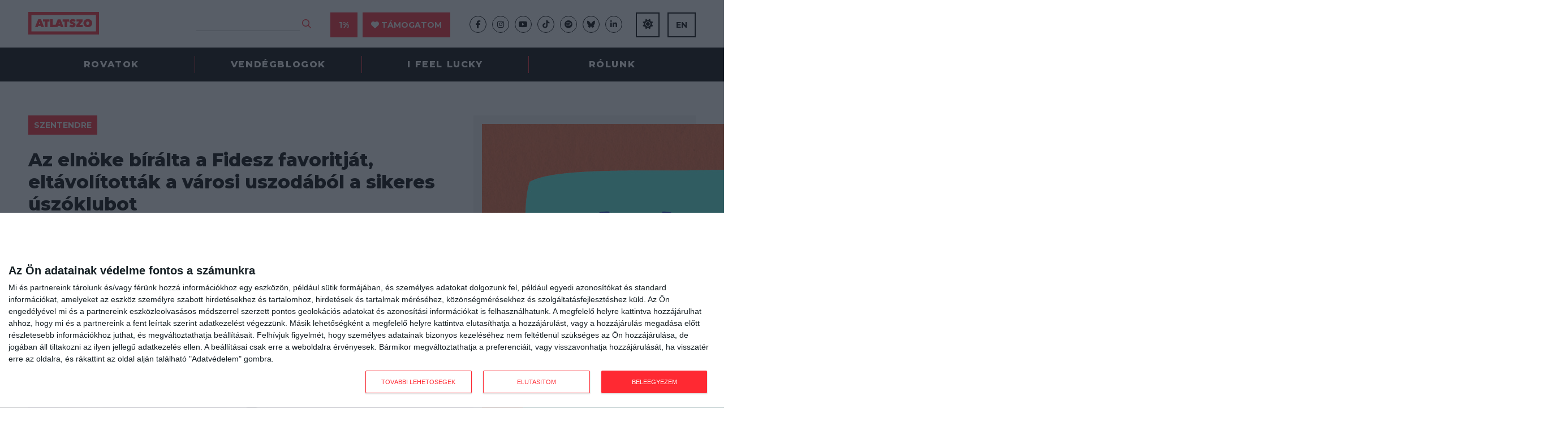

--- FILE ---
content_type: text/html; charset=UTF-8
request_url: https://atlatszo.hu/2018/12/17/az-elnoke-biralta-a-fidesz-favoritjat-eltavolitottak-a-varosi-uszodabol-a-sikeres-uszoklubot/
body_size: 31289
content:
<!DOCTYPE html>
<html dir="ltr" lang="hu">
<head>

	<meta http-equiv="Content-Type" content="text/html; charset=UTF-8" />
	<meta name="viewport" content="width=device-width, initial-scale=1, user-scalable=yes" />

	<title>Az elnöke bírálta a Fidesz favoritját, eltávolították a városi uszodából a sikeres úszóklubot | atlatszo.hu</title>
<meta name='robots' content='max-image-preview:large, max-snippet:-1, max-video-preview:-1' />
	<style>img:is([sizes="auto" i], [sizes^="auto," i]) { contain-intrinsic-size: 3000px 1500px }</style>
	<link rel="canonical" href="https://atlatszo.hu/2018/12/17/az-elnoke-biralta-a-fidesz-favoritjat-eltavolitottak-a-varosi-uszodabol-a-sikeres-uszoklubot/">
<meta name="description" content="Végül csak kipenderítette a fideszes vezetésű Szentendre uszodája a rebellis elnök által irányított Honvéd Kossuth Lajos Sport Egyesületet. Annak ellenére, hogy">
<meta property="og:title" content="Az elnöke bírálta a Fidesz favoritját, eltávolították a városi uszodából a sikeres úszóklubot | atlatszo.hu">
<meta property="og:type" content="article">
<meta property="og:image" content="https://atlatszo.hu/wp-content/uploads/2021/11/IMG_20181005_113517-1-scaled.jpg">
<meta property="og:image:width" content="2560">
<meta property="og:image:height" content="1920">
<meta property="og:image:alt" content="oznor">
<meta property="og:description" content="Végül csak kipenderítette a fideszes vezetésű Szentendre uszodája a rebellis elnök által irányított Honvéd Kossuth Lajos Sport Egyesületet. Annak ellenére, hogy">
<meta property="og:url" content="https://atlatszo.hu/2018/12/17/az-elnoke-biralta-a-fidesz-favoritjat-eltavolitottak-a-varosi-uszodabol-a-sikeres-uszoklubot/">
<meta property="og:locale" content="hu_HU">
<meta property="og:site_name" content="atlatszo.hu">
<meta property="article:published_time" content="2018-12-17T08:07:00+01:00">
<meta property="article:modified_time" content="2018-12-17T08:07:00+01:00">
<meta property="og:updated_time" content="2018-12-17T08:07:00+01:00">
<meta property="article:section" content="szentendre">
<meta property="article:tag" content="Fidesz">
<meta property="article:tag" content="HKLSE">
<meta property="article:tag" content="Szentendre">
<meta property="article:tag" content="uszoda">
<meta property="article:tag" content="V8">
<meta name="twitter:card" content="summary_large_image">
<meta name="twitter:image" content="https://atlatszo.hu/wp-content/uploads/2021/11/IMG_20181005_113517-1-scaled.jpg">
<link rel='dns-prefetch' href='//www.googletagmanager.com' />
<link rel="alternate" type="application/rss+xml" title="atlatszo.hu &raquo; hírcsatorna" href="https://atlatszo.hu/feed/" />
<link rel="alternate" type="application/rss+xml" title="atlatszo.hu &raquo; hozzászólás hírcsatorna" href="https://atlatszo.hu/comments/feed/" />
<link rel="alternate" type="application/rss+xml" title="atlatszo.hu &raquo; Az elnöke bírálta a Fidesz favoritját, eltávolították a városi uszodából a sikeres úszóklubot hozzászólás hírcsatorna" href="https://atlatszo.hu/2018/12/17/az-elnoke-biralta-a-fidesz-favoritjat-eltavolitottak-a-varosi-uszodabol-a-sikeres-uszoklubot/feed/" />
<style id='classic-theme-styles-inline-css' type='text/css'>
/*! This file is auto-generated */
.wp-block-button__link{color:#fff;background-color:#32373c;border-radius:9999px;box-shadow:none;text-decoration:none;padding:calc(.667em + 2px) calc(1.333em + 2px);font-size:1.125em}.wp-block-file__button{background:#32373c;color:#fff;text-decoration:none}
</style>
<style id='global-styles-inline-css' type='text/css'>
:root{--wp--preset--aspect-ratio--square: 1;--wp--preset--aspect-ratio--4-3: 4/3;--wp--preset--aspect-ratio--3-4: 3/4;--wp--preset--aspect-ratio--3-2: 3/2;--wp--preset--aspect-ratio--2-3: 2/3;--wp--preset--aspect-ratio--16-9: 16/9;--wp--preset--aspect-ratio--9-16: 9/16;--wp--preset--color--black: #000000;--wp--preset--color--cyan-bluish-gray: #abb8c3;--wp--preset--color--white: #ffffff;--wp--preset--color--pale-pink: #f78da7;--wp--preset--color--vivid-red: #cf2e2e;--wp--preset--color--luminous-vivid-orange: #ff6900;--wp--preset--color--luminous-vivid-amber: #fcb900;--wp--preset--color--light-green-cyan: #7bdcb5;--wp--preset--color--vivid-green-cyan: #00d084;--wp--preset--color--pale-cyan-blue: #8ed1fc;--wp--preset--color--vivid-cyan-blue: #0693e3;--wp--preset--color--vivid-purple: #9b51e0;--wp--preset--gradient--vivid-cyan-blue-to-vivid-purple: linear-gradient(135deg,rgba(6,147,227,1) 0%,rgb(155,81,224) 100%);--wp--preset--gradient--light-green-cyan-to-vivid-green-cyan: linear-gradient(135deg,rgb(122,220,180) 0%,rgb(0,208,130) 100%);--wp--preset--gradient--luminous-vivid-amber-to-luminous-vivid-orange: linear-gradient(135deg,rgba(252,185,0,1) 0%,rgba(255,105,0,1) 100%);--wp--preset--gradient--luminous-vivid-orange-to-vivid-red: linear-gradient(135deg,rgba(255,105,0,1) 0%,rgb(207,46,46) 100%);--wp--preset--gradient--very-light-gray-to-cyan-bluish-gray: linear-gradient(135deg,rgb(238,238,238) 0%,rgb(169,184,195) 100%);--wp--preset--gradient--cool-to-warm-spectrum: linear-gradient(135deg,rgb(74,234,220) 0%,rgb(151,120,209) 20%,rgb(207,42,186) 40%,rgb(238,44,130) 60%,rgb(251,105,98) 80%,rgb(254,248,76) 100%);--wp--preset--gradient--blush-light-purple: linear-gradient(135deg,rgb(255,206,236) 0%,rgb(152,150,240) 100%);--wp--preset--gradient--blush-bordeaux: linear-gradient(135deg,rgb(254,205,165) 0%,rgb(254,45,45) 50%,rgb(107,0,62) 100%);--wp--preset--gradient--luminous-dusk: linear-gradient(135deg,rgb(255,203,112) 0%,rgb(199,81,192) 50%,rgb(65,88,208) 100%);--wp--preset--gradient--pale-ocean: linear-gradient(135deg,rgb(255,245,203) 0%,rgb(182,227,212) 50%,rgb(51,167,181) 100%);--wp--preset--gradient--electric-grass: linear-gradient(135deg,rgb(202,248,128) 0%,rgb(113,206,126) 100%);--wp--preset--gradient--midnight: linear-gradient(135deg,rgb(2,3,129) 0%,rgb(40,116,252) 100%);--wp--preset--font-size--small: 13px;--wp--preset--font-size--medium: 20px;--wp--preset--font-size--large: 36px;--wp--preset--font-size--x-large: 42px;--wp--preset--spacing--20: 0.44rem;--wp--preset--spacing--30: 0.67rem;--wp--preset--spacing--40: 1rem;--wp--preset--spacing--50: 1.5rem;--wp--preset--spacing--60: 2.25rem;--wp--preset--spacing--70: 3.38rem;--wp--preset--spacing--80: 5.06rem;--wp--preset--shadow--natural: 6px 6px 9px rgba(0, 0, 0, 0.2);--wp--preset--shadow--deep: 12px 12px 50px rgba(0, 0, 0, 0.4);--wp--preset--shadow--sharp: 6px 6px 0px rgba(0, 0, 0, 0.2);--wp--preset--shadow--outlined: 6px 6px 0px -3px rgba(255, 255, 255, 1), 6px 6px rgba(0, 0, 0, 1);--wp--preset--shadow--crisp: 6px 6px 0px rgba(0, 0, 0, 1);}:where(.is-layout-flex){gap: 0.5em;}:where(.is-layout-grid){gap: 0.5em;}body .is-layout-flex{display: flex;}.is-layout-flex{flex-wrap: wrap;align-items: center;}.is-layout-flex > :is(*, div){margin: 0;}body .is-layout-grid{display: grid;}.is-layout-grid > :is(*, div){margin: 0;}:where(.wp-block-columns.is-layout-flex){gap: 2em;}:where(.wp-block-columns.is-layout-grid){gap: 2em;}:where(.wp-block-post-template.is-layout-flex){gap: 1.25em;}:where(.wp-block-post-template.is-layout-grid){gap: 1.25em;}.has-black-color{color: var(--wp--preset--color--black) !important;}.has-cyan-bluish-gray-color{color: var(--wp--preset--color--cyan-bluish-gray) !important;}.has-white-color{color: var(--wp--preset--color--white) !important;}.has-pale-pink-color{color: var(--wp--preset--color--pale-pink) !important;}.has-vivid-red-color{color: var(--wp--preset--color--vivid-red) !important;}.has-luminous-vivid-orange-color{color: var(--wp--preset--color--luminous-vivid-orange) !important;}.has-luminous-vivid-amber-color{color: var(--wp--preset--color--luminous-vivid-amber) !important;}.has-light-green-cyan-color{color: var(--wp--preset--color--light-green-cyan) !important;}.has-vivid-green-cyan-color{color: var(--wp--preset--color--vivid-green-cyan) !important;}.has-pale-cyan-blue-color{color: var(--wp--preset--color--pale-cyan-blue) !important;}.has-vivid-cyan-blue-color{color: var(--wp--preset--color--vivid-cyan-blue) !important;}.has-vivid-purple-color{color: var(--wp--preset--color--vivid-purple) !important;}.has-black-background-color{background-color: var(--wp--preset--color--black) !important;}.has-cyan-bluish-gray-background-color{background-color: var(--wp--preset--color--cyan-bluish-gray) !important;}.has-white-background-color{background-color: var(--wp--preset--color--white) !important;}.has-pale-pink-background-color{background-color: var(--wp--preset--color--pale-pink) !important;}.has-vivid-red-background-color{background-color: var(--wp--preset--color--vivid-red) !important;}.has-luminous-vivid-orange-background-color{background-color: var(--wp--preset--color--luminous-vivid-orange) !important;}.has-luminous-vivid-amber-background-color{background-color: var(--wp--preset--color--luminous-vivid-amber) !important;}.has-light-green-cyan-background-color{background-color: var(--wp--preset--color--light-green-cyan) !important;}.has-vivid-green-cyan-background-color{background-color: var(--wp--preset--color--vivid-green-cyan) !important;}.has-pale-cyan-blue-background-color{background-color: var(--wp--preset--color--pale-cyan-blue) !important;}.has-vivid-cyan-blue-background-color{background-color: var(--wp--preset--color--vivid-cyan-blue) !important;}.has-vivid-purple-background-color{background-color: var(--wp--preset--color--vivid-purple) !important;}.has-black-border-color{border-color: var(--wp--preset--color--black) !important;}.has-cyan-bluish-gray-border-color{border-color: var(--wp--preset--color--cyan-bluish-gray) !important;}.has-white-border-color{border-color: var(--wp--preset--color--white) !important;}.has-pale-pink-border-color{border-color: var(--wp--preset--color--pale-pink) !important;}.has-vivid-red-border-color{border-color: var(--wp--preset--color--vivid-red) !important;}.has-luminous-vivid-orange-border-color{border-color: var(--wp--preset--color--luminous-vivid-orange) !important;}.has-luminous-vivid-amber-border-color{border-color: var(--wp--preset--color--luminous-vivid-amber) !important;}.has-light-green-cyan-border-color{border-color: var(--wp--preset--color--light-green-cyan) !important;}.has-vivid-green-cyan-border-color{border-color: var(--wp--preset--color--vivid-green-cyan) !important;}.has-pale-cyan-blue-border-color{border-color: var(--wp--preset--color--pale-cyan-blue) !important;}.has-vivid-cyan-blue-border-color{border-color: var(--wp--preset--color--vivid-cyan-blue) !important;}.has-vivid-purple-border-color{border-color: var(--wp--preset--color--vivid-purple) !important;}.has-vivid-cyan-blue-to-vivid-purple-gradient-background{background: var(--wp--preset--gradient--vivid-cyan-blue-to-vivid-purple) !important;}.has-light-green-cyan-to-vivid-green-cyan-gradient-background{background: var(--wp--preset--gradient--light-green-cyan-to-vivid-green-cyan) !important;}.has-luminous-vivid-amber-to-luminous-vivid-orange-gradient-background{background: var(--wp--preset--gradient--luminous-vivid-amber-to-luminous-vivid-orange) !important;}.has-luminous-vivid-orange-to-vivid-red-gradient-background{background: var(--wp--preset--gradient--luminous-vivid-orange-to-vivid-red) !important;}.has-very-light-gray-to-cyan-bluish-gray-gradient-background{background: var(--wp--preset--gradient--very-light-gray-to-cyan-bluish-gray) !important;}.has-cool-to-warm-spectrum-gradient-background{background: var(--wp--preset--gradient--cool-to-warm-spectrum) !important;}.has-blush-light-purple-gradient-background{background: var(--wp--preset--gradient--blush-light-purple) !important;}.has-blush-bordeaux-gradient-background{background: var(--wp--preset--gradient--blush-bordeaux) !important;}.has-luminous-dusk-gradient-background{background: var(--wp--preset--gradient--luminous-dusk) !important;}.has-pale-ocean-gradient-background{background: var(--wp--preset--gradient--pale-ocean) !important;}.has-electric-grass-gradient-background{background: var(--wp--preset--gradient--electric-grass) !important;}.has-midnight-gradient-background{background: var(--wp--preset--gradient--midnight) !important;}.has-small-font-size{font-size: var(--wp--preset--font-size--small) !important;}.has-medium-font-size{font-size: var(--wp--preset--font-size--medium) !important;}.has-large-font-size{font-size: var(--wp--preset--font-size--large) !important;}.has-x-large-font-size{font-size: var(--wp--preset--font-size--x-large) !important;}
:where(.wp-block-post-template.is-layout-flex){gap: 1.25em;}:where(.wp-block-post-template.is-layout-grid){gap: 1.25em;}
:where(.wp-block-columns.is-layout-flex){gap: 2em;}:where(.wp-block-columns.is-layout-grid){gap: 2em;}
:root :where(.wp-block-pullquote){font-size: 1.5em;line-height: 1.6;}
</style>
<link rel='stylesheet' id='twenty20-css' href='https://atlatszo.hu/wp-content/plugins/twenty20/assets/css/twenty20.css?ver=2.0.4' type='text/css' media='all' />
<link rel='stylesheet' id='woocommerce-layout-css' href='https://atlatszo.hu/wp-content/plugins/woocommerce/assets/css/woocommerce-layout.css?ver=9.8.6' type='text/css' media='all' />
<link rel='stylesheet' id='woocommerce-smallscreen-css' href='https://atlatszo.hu/wp-content/plugins/woocommerce/assets/css/woocommerce-smallscreen.css?ver=9.8.6' type='text/css' media='only screen and (max-width: 768px)' />
<link rel='stylesheet' id='woocommerce-general-css' href='https://atlatszo.hu/wp-content/plugins/woocommerce/assets/css/woocommerce.css?ver=9.8.6' type='text/css' media='all' />
<style id='woocommerce-inline-inline-css' type='text/css'>
.woocommerce form .form-row .required { visibility: visible; }
</style>
<link rel='stylesheet' id='url-shortify-css' href='https://atlatszo.hu/wp-content/plugins/url-shortify/lite/dist/styles/url-shortify.css?ver=1.11.4' type='text/css' media='all' />
<link rel='stylesheet' id='brands-styles-css' href='https://atlatszo.hu/wp-content/plugins/woocommerce/assets/css/brands.css?ver=9.8.6' type='text/css' media='all' />
<link rel='stylesheet' id='atlatszo_admin_style-css' href='https://atlatszo.hu/wp-content/themes/atlatszo2021/style-editor.css?v=1769777170&#038;ver=6.8.3' type='text/css' media='all' />
<script type="54950a89fc9fd7912350895d-text/javascript" src="https://atlatszo.hu/wp-includes/js/jquery/jquery.min.js?ver=3.7.1" id="jquery-core-js"></script>
<script type="54950a89fc9fd7912350895d-text/javascript" src="https://atlatszo.hu/wp-includes/js/jquery/jquery-migrate.min.js?ver=3.4.1" id="jquery-migrate-js"></script>
<script type="54950a89fc9fd7912350895d-text/javascript" src="https://atlatszo.hu/wp-content/plugins/woocommerce/assets/js/jquery-blockui/jquery.blockUI.min.js?ver=2.7.0-wc.9.8.6" id="jquery-blockui-js" defer="defer" data-wp-strategy="defer"></script>
<script type="54950a89fc9fd7912350895d-text/javascript" src="https://atlatszo.hu/wp-content/plugins/woocommerce/assets/js/js-cookie/js.cookie.min.js?ver=2.1.4-wc.9.8.6" id="js-cookie-js" defer="defer" data-wp-strategy="defer"></script>
<script type="54950a89fc9fd7912350895d-text/javascript" id="woocommerce-js-extra">
/* <![CDATA[ */
var woocommerce_params = {"ajax_url":"\/wp-admin\/admin-ajax.php","wc_ajax_url":"\/?wc-ajax=%%endpoint%%","i18n_password_show":"Show password","i18n_password_hide":"Hide password"};
/* ]]> */
</script>
<script type="54950a89fc9fd7912350895d-text/javascript" src="https://atlatszo.hu/wp-content/plugins/woocommerce/assets/js/frontend/woocommerce.min.js?ver=9.8.6" id="woocommerce-js" defer="defer" data-wp-strategy="defer"></script>
<script type="54950a89fc9fd7912350895d-text/javascript" id="url-shortify-js-extra">
/* <![CDATA[ */
var usParams = {"ajaxurl":"https:\/\/atlatszo.hu\/wp-admin\/admin-ajax.php"};
/* ]]> */
</script>
<script type="54950a89fc9fd7912350895d-text/javascript" src="https://atlatszo.hu/wp-content/plugins/url-shortify/lite/dist/scripts/url-shortify.js?ver=1.11.4" id="url-shortify-js"></script>
<link rel="https://api.w.org/" href="https://atlatszo.hu/wp-json/" /><link rel="alternate" title="JSON" type="application/json" href="https://atlatszo.hu/wp-json/wp/v2/posts/34957" /><link rel="EditURI" type="application/rsd+xml" title="RSD" href="https://atlatszo.hu/xmlrpc.php?rsd" />
<meta name="generator" content="WordPress 6.8.3" />
<meta name="generator" content="WooCommerce 9.8.6" />
<link rel='shortlink' href='https://atlatszo.hu/?p=34957' />
<link rel="alternate" title="oEmbed (JSON)" type="application/json+oembed" href="https://atlatszo.hu/wp-json/oembed/1.0/embed?url=https%3A%2F%2Fatlatszo.hu%2F2018%2F12%2F17%2Faz-elnoke-biralta-a-fidesz-favoritjat-eltavolitottak-a-varosi-uszodabol-a-sikeres-uszoklubot%2F" />
<link rel="alternate" title="oEmbed (XML)" type="text/xml+oembed" href="https://atlatszo.hu/wp-json/oembed/1.0/embed?url=https%3A%2F%2Fatlatszo.hu%2F2018%2F12%2F17%2Faz-elnoke-biralta-a-fidesz-favoritjat-eltavolitottak-a-varosi-uszodabol-a-sikeres-uszoklubot%2F&#038;format=xml" />
<meta name="generator" content="Site Kit by Google 1.168.0" />  <script src="https://cdn.onesignal.com/sdks/web/v16/OneSignalSDK.page.js" defer type="54950a89fc9fd7912350895d-text/javascript"></script>
  <script type="54950a89fc9fd7912350895d-text/javascript">
          window.OneSignalDeferred = window.OneSignalDeferred || [];
          OneSignalDeferred.push(async function(OneSignal) {
            await OneSignal.init({
              appId: "292302a4-6f6d-4952-81bf-c184ea1cfdd7",
              serviceWorkerOverrideForTypical: true,
              path: "https://atlatszo.hu/wp-content/plugins/onesignal-free-web-push-notifications/sdk_files/",
              serviceWorkerParam: { scope: "/wp-content/plugins/onesignal-free-web-push-notifications/sdk_files/push/onesignal/" },
              serviceWorkerPath: "OneSignalSDKWorker.js",
            });
          });

          // Unregister the legacy OneSignal service worker to prevent scope conflicts
          if (navigator.serviceWorker) {
            navigator.serviceWorker.getRegistrations().then((registrations) => {
              // Iterate through all registered service workers
              registrations.forEach((registration) => {
                // Check the script URL to identify the specific service worker
                if (registration.active && registration.active.scriptURL.includes('OneSignalSDKWorker.js.php')) {
                  // Unregister the service worker
                  registration.unregister().then((success) => {
                    if (success) {
                      console.log('OneSignalSW: Successfully unregistered:', registration.active.scriptURL);
                    } else {
                      console.log('OneSignalSW: Failed to unregister:', registration.active.scriptURL);
                    }
                  });
                }
              });
            }).catch((error) => {
              console.error('Error fetching service worker registrations:', error);
            });
        }
        </script>
<link href="https://trinitymedia.ai/" rel="preconnect" crossorigin="anonymous" />
<link href="https://vd.trinitymedia.ai/" rel="preconnect" crossorigin="anonymous" />
	<!-- Google tag (gtag.js) --><script async src="https://www.googletagmanager.com/gtag/js?id=AW-16558547155" type="54950a89fc9fd7912350895d-text/javascript"></script> <script type="54950a89fc9fd7912350895d-text/javascript"> window.dataLayer = window.dataLayer || []; function gtag(){dataLayer.push(arguments);} gtag('js', new Date()); gtag('config', 'AW-16558547155'); </script>
		<!-- Google tag (gtag.js) event --> <script type="54950a89fc9fd7912350895d-text/javascript">
		gtag('event', 'azenadombol', {
	// <event_parameters> 
	});</script>
		<noscript><style>.woocommerce-product-gallery{ opacity: 1 !important; }</style></noscript>
	<style>.shorten_url { 
	   padding: 10px 10px 10px 10px ; 
	   border: 1px solid #AAAAAA ; 
	   background-color: #EEEEEE ;
}</style>		<style type="text/css" id="wp-custom-css">
			/* mods by @iamdtms */

@media (max-width: 980px) {
    .newsletter .the_right {
        width: 100% !important;
    }
}

.support-title {
	text-align: center;
	margin: 1rem 1rem 0;
}
.paypal-container {
	/*background-color: #ff9da14f; 
	border-radius: .5rem; */
	border-top: 1px solid #444;
	border-bottom: 1px solid #444;
	background-color: #ddd;
	padding: 1rem;
	margin:2rem 1rem 0 0;
	line-height: 1rem;
}
.paypal-container div {
	display: grid;
	margin:0 ;
}
.paypal-container label {
  text-align: left;
}
.paypal-container input {
	padding: .5rem;
	margin: .5rem 0 0;
}
.tamogatoi_opciok .pt50 {
	padding: 2rem 0;
}


/* 
* mods by @meheszp 
* WooCommerce Pénztár oldal 
*/
.woocommerce .blockUI.blockOverlay:before {
	position:fixed!important
}
.woocommerce .col2-set .col-1, .woocommerce-page .col2-set .col-1, .woocommerce .col2-set .col-2, .woocommerce-page .col2-set .col-2 {
	float: none;
	width: 100% !important;
}
.woocommerce .woocommerce-checkout .col2-set .col-1 {
		margin-bottom: 30px;
}
.woocommerce form .form-row input.input-text, .woocommerce form .form-row textarea {
  background-color: #f4f4f4;
  border: 1px solid #929292;
  font-size: 16px;
  padding: 15px;
  width: 100%;
  color: #000;
}
.woocommerce form .form-row label {
	font-size: 16px;
  line-height: inherit !important;
  font-weight: 700;
  margin-bottom: 5px;
}
.woocommerce-checkout .single_post .the_content p {
	margin-bottom: 10px !important;
}
.woocommerce-info::before {
  color: #ff2932 !important;
}
.woocommerce-info {
  border-top-color: #ff2932 !important;
	border-top: 3px solid #ff2932 !important;
}
.woocommerce-checkout #payment ul.payment_methods {
  padding: 10px!important;
}
.single_post .the_content ul li, .single_post .the_content ol li {
 /* left: inherit !important;
  padding-right: inherit !important;
  list-style: none !important; */
}

.woocommerce-fields-custom-text {
	font-size: 14px;
  margin-top: -10px;
}
.woocommerce-fields-custom-text a {
	color: #ff2932 !important;
}
.woocommerce-account-fields, p.order-again, section.woocommerce-customer-details {
	display: none;
}
p#confirm_tandc_field {
  margin-top: 30px;

.woocommerce:where(body:not(.woocommerce-block-theme-has-button-styles)) #respond input#submit.alt, .woocommerce:where(body:not(.woocommerce-block-theme-has-button-styles)) a.button.alt, .woocommerce:where(body:not(.woocommerce-block-theme-has-button-styles)) button.button.alt, .woocommerce:where(body:not(.woocommerce-block-theme-has-button-styles)) input.button.alt, :where(body:not(.woocommerce-block-theme-has-button-styles)) .woocommerce #respond input#submit.alt, :where(body:not(.woocommerce-block-theme-has-button-styles)) .woocommerce a.button.alt, :where(body:not(.woocommerce-block-theme-has-button-styles)) .woocommerce button.button.alt, :where(body:not(.woocommerce-block-theme-has-button-styles)) .woocommerce input.button.alt {
  background-color: #ff2932;
  color: #fff;
}
.woocommerce:where(body:not(.woocommerce-block-theme-has-button-styles)) #respond input#submit.alt:hover, .woocommerce:where(body:not(.woocommerce-block-theme-has-button-styles)) a.button.alt:hover, .woocommerce:where(body:not(.woocommerce-block-theme-has-button-styles)) button.button.alt:hover, .woocommerce:where(body:not(.woocommerce-block-theme-has-button-styles)) input.button.alt:hover, :where(body:not(.woocommerce-block-theme-has-button-styles)) .woocommerce #respond input#submit.alt:hover, :where(body:not(.woocommerce-block-theme-has-button-styles)) .woocommerce a.button.alt:hover, :where(body:not(.woocommerce-block-theme-has-button-styles)) .woocommerce button.button.alt:hover, :where(body:not(.woocommerce-block-theme-has-button-styles)) .woocommerce input.button.alt:hover {
  background-color: #e7151e;
  color: #fff;
}		</style>
		
	<link rel="preconnect" href="https://fonts.googleapis.com">
	<link rel="preconnect" href="https://fonts.gstatic.com" crossorigin>
	<link href="https://fonts.googleapis.com/css2?family=Montserrat:ital,wght@0,400;0,700;0,800;1,400&family=Roboto+Slab:wght@300;400;700&display=swap" rel="stylesheet">
	<link rel="stylesheet" href="https://atlatszo.hu/wp-content/themes/atlatszo2021/f/fontawesome-pro-672/css/all.min.css" type="text/css" media="screen" />
	<link rel="stylesheet" href="https://atlatszo.hu/wp-content/themes/atlatszo2021/j/owl/assets/owl.carousel.min.css">
	<link rel="stylesheet" href="https://atlatszo.hu/wp-content/themes/atlatszo2021/j/owl/assets/owl.theme.default.min.css">
	<link rel="stylesheet" href="https://atlatszo.hu/wp-content/themes/atlatszo2021/j/swp/css/swipebox.min.css">

	<link rel="stylesheet" href="https://atlatszo.hu/wp-content/themes/atlatszo2021/style.css?v=1769777170" type="text/css" media="screen, projection" />

	<link rel="icon" type="image/png" href="https://atlatszo.hu/wp-content/themes/atlatszo2021/i/favicon.png">
	<link rel="apple-touch-icon" href="https://atlatszo.hu/wp-content/themes/atlatszo2021/i/apple-touch-icon.png">
	<meta name="mobile-web-app-capable" content="yes">

	<script src="https://atlatszo.hu/wp-content/themes/atlatszo2021/j/jquery-3.7.1.min.js" type="54950a89fc9fd7912350895d-text/javascript"></script>

	<link rel="stylesheet" href="https://atlatszo.hu/wp-content/themes/atlatszo2021/responsive.css?v=1769777170" type="text/css" media="screen" />

	<script async src="https://pagead2.googlesyndication.com/pagead/js/adsbygoogle.js?client=ca-pub-4602433018030985" crossorigin="anonymous" type="54950a89fc9fd7912350895d-text/javascript"></script>
	<script type="54950a89fc9fd7912350895d-text/javascript"> _linkedin_partner_id = "6992002"; window._linkedin_data_partner_ids = window._linkedin_data_partner_ids || []; window._linkedin_data_partner_ids.push(_linkedin_partner_id); </script><script type="54950a89fc9fd7912350895d-text/javascript"> (function(l) { if (!l){window.lintrk = function(a,b){window.lintrk.q.push([a,b])}; window.lintrk.q=[]} var s = document.getElementsByTagName("script")[0]; var b = document.createElement("script"); b.type = "text/javascript";b.async = true; b.src = "https://snap.licdn.com/li.lms-analytics/insight.min.js"; s.parentNode.insertBefore(b, s);})(window.lintrk); </script> <noscript> <img height="1" width="1" style="display:none;" alt="" src="https://px.ads.linkedin.com/collect/?pid=6992002&fmt=gif" /> </noscript>

	<!-- InMobi Choice. Consent Manager Tag v3.0 (for TCF 2.2) -->
<script type="54950a89fc9fd7912350895d-text/javascript" async=true>
(function() {
  var host = 'atlatszo.hu';
  var element = document.createElement('script');
  var firstScript = document.getElementsByTagName('script')[0];
  var url = 'https://cmp.inmobi.com'
    .concat('/choice/', '_JWNnSfAEfPnk', '/', host, '/choice.js?tag_version=V3');
  var uspTries = 0;
  var uspTriesLimit = 3;
  element.async = true;
  element.type = 'text/javascript';
  element.src = url;

  firstScript.parentNode.insertBefore(element, firstScript);

  function makeStub() {
    var TCF_LOCATOR_NAME = '__tcfapiLocator';
    var queue = [];
    var win = window;
    var cmpFrame;

    function addFrame() {
      var doc = win.document;
      var otherCMP = !!(win.frames[TCF_LOCATOR_NAME]);

      if (!otherCMP) {
        if (doc.body) {
          var iframe = doc.createElement('iframe');

          iframe.style.cssText = 'display:none';
          iframe.name = TCF_LOCATOR_NAME;
          doc.body.appendChild(iframe);
        } else {
          setTimeout(addFrame, 5);
        }
      }
      return !otherCMP;
    }

    function tcfAPIHandler() {
      var gdprApplies;
      var args = arguments;

      if (!args.length) {
        return queue;
      } else if (args[0] === 'setGdprApplies') {
        if (
          args.length > 3 &&
          args[2] === 2 &&
          typeof args[3] === 'boolean'
        ) {
          gdprApplies = args[3];
          if (typeof args[2] === 'function') {
            args[2]('set', true);
          }
        }
      } else if (args[0] === 'ping') {
        var retr = {
          gdprApplies: gdprApplies,
          cmpLoaded: false,
          cmpStatus: 'stub'
        };

        if (typeof args[2] === 'function') {
          args[2](retr);
        }
      } else {
        if(args[0] === 'init' && typeof args[3] === 'object') {
          args[3] = Object.assign(args[3], { tag_version: 'V3' });
        }
        queue.push(args);
      }
    }

    function postMessageEventHandler(event) {
      var msgIsString = typeof event.data === 'string';
      var json = {};

      try {
        if (msgIsString) {
          json = JSON.parse(event.data);
        } else {
          json = event.data;
        }
      } catch (ignore) {}

      var payload = json.__tcfapiCall;

      if (payload) {
        window.__tcfapi(
          payload.command,
          payload.version,
          function(retValue, success) {
            var returnMsg = {
              __tcfapiReturn: {
                returnValue: retValue,
                success: success,
                callId: payload.callId
              }
            };
            if (msgIsString) {
              returnMsg = JSON.stringify(returnMsg);
            }
            if (event && event.source && event.source.postMessage) {
              event.source.postMessage(returnMsg, '*');
            }
          },
          payload.parameter
        );
      }
    }

    while (win) {
      try {
        if (win.frames[TCF_LOCATOR_NAME]) {
          cmpFrame = win;
          break;
        }
      } catch (ignore) {}

      if (win === window.top) {
        break;
      }
      win = win.parent;
    }
    if (!cmpFrame) {
      addFrame();
      win.__tcfapi = tcfAPIHandler;
      win.addEventListener('message', postMessageEventHandler, false);
    }
  };

  makeStub();

  var uspStubFunction = function() {
    var arg = arguments;
    if (typeof window.__uspapi !== uspStubFunction) {
      setTimeout(function() {
        if (typeof window.__uspapi !== 'undefined') {
          window.__uspapi.apply(window.__uspapi, arg);
        }
      }, 500);
    }
  };

  var checkIfUspIsReady = function() {
    uspTries++;
    if (window.__uspapi === uspStubFunction && uspTries < uspTriesLimit) {
      console.warn('USP is not accessible');
    } else {
      clearInterval(uspInterval);
    }
  };

  if (typeof window.__uspapi === 'undefined') {
    window.__uspapi = uspStubFunction;
    var uspInterval = setInterval(checkIfUspIsReady, 6000);
  }
})();
</script>
<!-- End InMobi Choice. Consent Manager Tag v3.0 (for TCF 2.2) -->

<!-- Google Tag Manager -->
<script type="54950a89fc9fd7912350895d-text/javascript">(function(w,d,s,l,i){w[l]=w[l]||[];w[l].push({'gtm.start':
new Date().getTime(),event:'gtm.js'});var f=d.getElementsByTagName(s)[0],
j=d.createElement(s),dl=l!='dataLayer'?'&l='+l:'';j.async=true;j.src=
'https://www.googletagmanager.com/gtm.js?id='+i+dl;f.parentNode.insertBefore(j,f);
})(window,document,'script','dataLayer','GTM-58DT9N2');</script>
<!-- End Google Tag Manager -->

<!-- Facebook Pixel Code -->
<script type="54950a89fc9fd7912350895d-text/javascript">
!function(f,b,e,v,n,t,s)
{if(f.fbq)return;n=f.fbq=function(){n.callMethod?
n.callMethod.apply(n,arguments):n.queue.push(arguments)};
if(!f._fbq)f._fbq=n;n.push=n;n.loaded=!0;n.version='2.0';
n.queue=[];t=b.createElement(e);t.async=!0;
t.src=v;s=b.getElementsByTagName(e)[0];
s.parentNode.insertBefore(t,s)}(window,document,'script',
'https://connect.facebook.net/en_US/fbevents.js');
 fbq('init', '2375168609396030');
fbq('track', 'PageView');
</script>
<noscript>
  <img height="1" width="1" src="https://www.facebook.com/tr?id=2375168609396030&ev=PageView&noscript=1"/>
</noscript>
<!-- End Facebook Pixel Code -->

<!-- Global site tag (gtag.js) - Google Analytics -->
<script async src="https://www.googletagmanager.com/gtag/js?id=UA-24025028-1" type="54950a89fc9fd7912350895d-text/javascript"></script>
<script type="54950a89fc9fd7912350895d-text/javascript">
  window.dataLayer = window.dataLayer || [];
  function gtag(){dataLayer.push(arguments);}
  gtag('js', new Date());
  gtag('config', 'UA-24025028-1', { 'anonymize_ip': true });
  gtag('config', 'G-BRG9L5KGYP');
</script>

<!-- Google Tag Manager -->
<script type="54950a89fc9fd7912350895d-text/javascript">(function(w,d,s,l,i){w[l]=w[l]||[];w[l].push({'gtm.start':
new Date().getTime(),event:'gtm.js'});var f=d.getElementsByTagName(s)[0],
j=d.createElement(s),dl=l!='dataLayer'?'&l='+l:'';j.async=true;j.src=
'https://www.googletagmanager.com/gtm.js?id='+i+dl;f.parentNode.insertBefore(j,f);
})(window,document,'script','dataLayer','GTM-WBC46VF');</script>
<!-- End Google Tag Manager -->
</head>


<body class="wp-singular post-template-default single single-post postid-34957 single-format-standard wp-theme-atlatszo2021 theme-atlatszo2021 woocommerce-no-js user-0 chrome">

<!-- Google Tag Manager (noscript) -->
<noscript><iframe src="https://www.googletagmanager.com/ns.html?id=GTM-58DT9N2"
height="0" width="0" style="display:none;visibility:hidden"></iframe></noscript>
<!-- End Google Tag Manager (noscript) -->

<!-- Google Tag Manager (noscript) -->
<noscript><iframe src="https://www.googletagmanager.com/ns.html?id=GTM-WBC46VF"
height="0" width="0" style="display:none;visibility:hidden"></iframe></noscript>
<!-- End Google Tag Manager (noscript) -->
<header id="header" class="header bwhite n100 z99 desktoponly">

	<div class="header-logo n100 bwhite z9">
		<div class="inner-header-logo ng">

			<div class="the_left ib n15 vm pr">

				<a href="https://atlatszo.hu" title="atlatszo.hu" id="logo" class="ib vm">
					<img src="https://atlatszo.hu/wp-content/themes/atlatszo2021/i/atlatszo-logo.svg" width="125" height="40" class="logo-full ib" alt="atlatszo.hu"/>
					<img src="https://atlatszo.hu/wp-content/themes/atlatszo2021/i/favicon.svg" width="40" height="40" class="logo-favicon ib o0" alt="atlatszo.hu"/>
				</a>

			</div><div class="the_right ib n85 vm ar">

				<div class="header-search header-item ib vm">
					<form method="get" class="searchform" action="https://atlatszo.hu/">
						<input type="text" value="" name="s" class="keyword"/>
						<button type="submit" class=""><i class="far fa-search fs16px cred"></i></button>
					</form>
				</div>
				<div class="header-support header-item ib vm pl30">
					<!--<a href="https://atlatszo.hu/tamogatoi-polo/" class="btn redbox mr5"><i class="fas fa-shirt"></i></a>-->
					<a href="https://atlatszo.hu/azenadombol/" class="btn redbox mr5"> 1%</a>
					<a href="https://atlatszo.hu/tamogatom/" class="btn redbox"><i class="fas fa-heart"></i> <span>Támogatom</span></a>
				</div>
				<div class="header-social header-item ib vm pl30">
					<ul class="socials flexbox">
						<li class="col"><a href="https://hu-hu.facebook.com/atlatszo.hu/" class="" target="_blank"><i class="fab fa-facebook-f"></i></a></li>
<li class="col"><a href="https://www.instagram.com/atlatszo/?hl=hu" class="" target="_blank"><i class="fab fa-instagram"></i></a></li>
<!--<li class="col"><a href="" class="" target="_blank"><i class="fab fa-x-twitter"></i></a></li>
<li class="col"><a href="" class="" target="_blank"><i class="fab fa-tumblr"></i></a></li>-->
<li class="col"><a href="https://www.youtube.com/c/Atlatszovideo" class="" target="_blank"><i class="fab fa-youtube"></i></a></li>
<li class="col"><a href="https://www.tiktok.com/@atlatszo.hu" class="" target="_blank"><i class="fab fa-tiktok"></i></a></li>
<li class="col"><a href="https://open.spotify.com/show/1UrLKYioWtFXReRewS2U2g" class="" target="_blank"><i class="fab fa-spotify"></i></a></li>
<li class="col"><a href="https://bsky.app/profile/atlatszo.hu" class="" target="_blank"><i class="fab fa-bluesky"></i></a></li>
<li class="col lastbefore"><a href="https://www.linkedin.com/company/atlatszo-hu/" class="" target="_blank"><i class="fab fa-linkedin-in"></i></a></li>
<li class="col email"><a href="/cdn-cgi/l/email-protection#f0999e969fb091849c9184838a9fde9885" class="" target="_blank"><i class="far fa-envelope"></i></a></li>					</ul>
				</div>
				<div class="header-nightmode header-item ib vm pl20">
					<a href="#" class="the_night_of btn outline cblack fs14px fbold"><i class="fa fa-moon-stars"></i></a>
				</div>
				<div class="header-english header-item ib vm pl10">
					<a href="https://english.atlatszo.hu/" target="_blank" class="btn outline cblack fs14px fbold">EN</a>
				</div>
									<div class="header-cart header-item ib vm pl10 ">
						<a class="the_cart_icon btn outline cblack fs14px fbold" href="https://atlatszo.hu/kosar/"><i class="fa-solid fa-bag-shopping"></i><span class="the_cart_item_count">0</span></a>
					</div>
				
			</div>
		</div>
	</div>

	<div class="header-menu bblack z8">
		<ul class="nav ng flexbox pr">
			<li id="menu-item-30289" class="menu-item menu-item-type-custom menu-item-object-custom menu-item-has-children menu-item-30289"><a href="#">Rovatok</a><ul class="sub-menu"><li id="menu-item-31443" class="menu-item menu-item-type-taxonomy menu-item-object-rovat menu-item-31443"><a href="https://atlatszo.hu/rovat/kozpenz/">Közpénz</a></li><li id="menu-item-38513" class="menu-item menu-item-type-taxonomy menu-item-object-rovat menu-item-38513"><a href="https://atlatszo.hu/rovat/kozadat/">Közadat</a></li><li id="menu-item-38512" class="menu-item menu-item-type-taxonomy menu-item-object-rovat menu-item-38512"><a href="https://atlatszo.hu/rovat/kornyezet/">Környezet</a></li><li id="menu-item-37160" class="menu-item menu-item-type-taxonomy menu-item-object-rovat current-post-ancestor current-menu-parent current-post-parent menu-item-37160"><a href="https://atlatszo.hu/rovat/orszagszerte/">Országszerte</a></li><li id="menu-item-38511" class="menu-item menu-item-type-taxonomy menu-item-object-rovat menu-item-38511"><a href="https://atlatszo.hu/rovat/adat/">Adatvizualizáció</a></li><li id="menu-item-38514" class="menu-item menu-item-type-taxonomy menu-item-object-rovat menu-item-38514"><a href="https://atlatszo.hu/rovat/kozugy/">Közügy</a></li><li id="menu-item-34353" class="menu-item menu-item-type-taxonomy menu-item-object-rovat menu-item-34353"><a href="https://atlatszo.hu/rovat/mutyimondo/">Mutyimondó</a></li><li id="menu-item-79393" class="menu-item menu-item-type-taxonomy menu-item-object-rovat menu-item-79393"><a href="https://atlatszo.hu/rovat/vilagterkep/">Világtérkép</a></li><li id="menu-item-79905" class="menu-item menu-item-type-taxonomy menu-item-object-rovat menu-item-79905"><a href="https://atlatszo.hu/rovat/kult/">Kult</a></li><li id="menu-item-83125" class="menu-item menu-item-type-taxonomy menu-item-object-rovat menu-item-83125"><a href="https://atlatszo.hu/rovat/oktatas/">Oktatás</a></li><li id="menu-item-83645" class="menu-item menu-item-type-taxonomy menu-item-object-rovat menu-item-83645"><a href="https://atlatszo.hu/rovat/impakt/">Impakt</a></li><li id="menu-item-87746" class="menu-item menu-item-type-taxonomy menu-item-object-category menu-item-87746"><a href="https://atlatszo.hu/category/podcast/">Podcast</a></li></ul></li><li id="menu-item-30304" class="menu-item menu-item-type-custom menu-item-object-custom menu-item-has-children menu-item-30304"><a href="#">Vendégblogok</a><ul class="sub-menu"><li id="menu-item-30306" class="menu-item menu-item-type-custom menu-item-object-custom menu-item-30306"><a href="https://vastagbor.atlatszo.hu/">Vastagbőr</a></li><li id="menu-item-102860" class="menu-item menu-item-type-custom menu-item-object-custom menu-item-102860"><a href="https://kozepido.atlatszo.hu/">Középidő</a></li><li id="menu-item-30305" class="menu-item menu-item-type-custom menu-item-object-custom menu-item-30305"><a href="https://ejeb.atlatszo.hu/">Strasbourgi Figyelő</a></li><li id="menu-item-30307" class="menu-item menu-item-type-custom menu-item-object-custom menu-item-30307"><a href="https://igyirnankmi.atlatszo.hu/">Így írnánk mi</a></li><li id="menu-item-30308" class="menu-item menu-item-type-custom menu-item-object-custom menu-item-30308"><a href="https://mertek.atlatszo.hu/">Mérték</a></li><li id="menu-item-30309" class="menu-item menu-item-type-custom menu-item-object-custom menu-item-30309"><a href="https://pcblog.atlatszo.hu/">PC blog</a></li><li id="menu-item-97907" class="menu-item menu-item-type-custom menu-item-object-custom menu-item-97907"><a href="https://idea.atlatszo.hu/">Ideablog</a></li><li id="menu-item-30310" class="menu-item menu-item-type-custom menu-item-object-custom menu-item-30310"><a href="https://darvasbela.atlatszo.hu/">Darvas Béla</a></li><li id="menu-item-30311" class="menu-item menu-item-type-custom menu-item-object-custom menu-item-30311"><a href="https://dotoho.atlatszo.hu/">Do toho</a></li><li id="menu-item-30312" class="menu-item menu-item-type-custom menu-item-object-custom menu-item-30312"><a href="https://koszegferenc.atlatszo.hu/">Kőszeg Ferenc</a></li><li id="menu-item-85777" class="menu-item menu-item-type-custom menu-item-object-custom menu-item-85777"><a href="https://vageszblog.atlatszo.hu/">Vageszblog</a></li><li id="menu-item-70564" class="menu-item menu-item-type-custom menu-item-object-custom menu-item-70564"><a href="https://101.atlatszo.hu">Százegyes szoba</a></li><li id="menu-item-30316" class="menu-item menu-item-type-custom menu-item-object-custom menu-item-30316"><a target="_blank" href="https://atlatszo.ro/">Erdély</a></li><li id="menu-item-68316" class="menu-item menu-item-type-custom menu-item-object-custom menu-item-68316"><a target="_blank" href="https://atlatszo.rs/">Vajdaság</a></li></ul></li><li id="menu-item-30296" class="menu-item menu-item-type-custom menu-item-object-custom menu-item-has-children menu-item-30296"><a href="#">I feel lucky</a><ul class="sub-menu"><li id="menu-item-30317" class="menu-item menu-item-type-custom menu-item-object-custom menu-item-30317"><a target="_blank" href="https://kimittud.atlatszo.hu/">Ki mit tud?</a></li><li id="menu-item-30318" class="menu-item menu-item-type-custom menu-item-object-custom menu-item-30318"><a target="_blank" href="https://atlo.team/">Átló</a></li><li id="menu-item-30319" class="menu-item menu-item-type-post_type menu-item-object-page menu-item-30319"><a href="https://atlatszo.hu/magyarleaks/">MagyarLeaks</a></li><li id="menu-item-31151" class="menu-item menu-item-type-custom menu-item-object-custom menu-item-31151"><a href="https://atlatszo.hu/tudoleaks-szivarogtass-az-akademiai-dolgozok-forumanak-es-az-atlatszonak/">TudoLeaks</a></li><li id="menu-item-111266" class="menu-item menu-item-type-custom menu-item-object-custom menu-item-111266"><a href="https://eumoney.streamlit.app/">Uniós támogatások</a></li><li id="menu-item-30320" class="menu-item menu-item-type-custom menu-item-object-custom menu-item-30320"><a href="https://alhirvadasz.hu/">Álhírvadász</a></li><li id="menu-item-45777" class="menu-item menu-item-type-custom menu-item-object-custom menu-item-45777"><a href="https://regiblogok.atlatszo.hu/">Régi blogok</a></li></ul></li><li id="menu-item-30313" class="menu-item menu-item-type-custom menu-item-object-custom menu-item-has-children menu-item-30313"><a href="#">Rólunk</a><ul class="sub-menu"><li id="menu-item-55142" class="menu-item menu-item-type-post_type menu-item-object-page menu-item-55142"><a href="https://atlatszo.hu/impresszum/">Impresszum</a></li><li id="menu-item-30403" class="menu-item menu-item-type-post_type menu-item-object-page menu-item-30403"><a href="https://atlatszo.hu/kozhasznu-nonprofit-kft/">Beszámolók, közhasznúságik</a></li><li id="menu-item-108726" class="menu-item menu-item-type-post_type menu-item-object-page menu-item-108726"><a href="https://atlatszo.hu/tamogatom/">Támogatom</a></li></ul></li>		</ul>
	</div>

</header>

<header class="header bwhite n100 mobileonly">

	<div class="header-logo n100 p15">

		<div class="the_left ib n80 vm">

			<a href="https://atlatszo.hu" title="atlatszo.hu" class="logo ib vm">
				<!--<img src="https://atlatszo.hu/wp-content/themes/atlatszo2021/i/atlatszo-logo.svg" width="125" height="40" class="bl" alt="atlatszo.hu"/>-->
				<img src="https://atlatszo.hu/wp-content/themes/atlatszo2021/i/favicon.svg" width="40" height="40" class="bl" alt="atlatszo.hu"/>
			</a><div class="the_support_banner ib mobileonly">
				<a href="https://atlatszo.hu/azenadombol/" class="btn redbox mr5"> 1%</a>
				<a href="https://atlatszo.hu/tamogatom/" class="btn redbox"><i class="fas fa-heart"></i> <span>Támogatom</span></a>
			</div>

		</div><div class="the_right ib n20 vm ar">

			<a id="search_trigger" href="#" class="search_toggle cblack fs20px vm"><i class="far fa-search"></i></a>
			<a id="menu_trigger" href="#" class="mobile_menu_trigger cred fs20px vm ml5"><i class="far fa-bars"></i></a>
			<a id="close_trigger" href="#" class="mobile_menu_trigger cred fs20px vm ml5 dn"><i class="fal fa-times"></i></a>

			<div id="search_fs" class="header-search pf l0 t0 n100 h100 dn">
				<a href="#" class="search_toggle close_search cwhite fs28px t15 r15 pa dn"><i class="fal fa-times"></i></a>
				<form method="get" class="searchform pa vam ac l0 r0 ma" action="https://atlatszo.hu/">
					<input type="text" value="" name="s" class="keyword ib n70"/><button type="submit" class=""><i class="far fa-search fs16px cred ib"></i></button>
				</form>
			</div>

		</div>
	</div>

	<div id="mobile_menu" class="header-menu bblack dn">

		<ul class="nav">
			<li class="menu-item menu-item-type-custom menu-item-object-custom menu-item-has-children menu-item-30289"><a href="#">Rovatok</a><ul class="sub-menu"><li class="menu-item menu-item-type-taxonomy menu-item-object-rovat menu-item-31443"><a href="https://atlatszo.hu/rovat/kozpenz/">Közpénz</a></li><li class="menu-item menu-item-type-taxonomy menu-item-object-rovat menu-item-38513"><a href="https://atlatszo.hu/rovat/kozadat/">Közadat</a></li><li class="menu-item menu-item-type-taxonomy menu-item-object-rovat menu-item-38512"><a href="https://atlatszo.hu/rovat/kornyezet/">Környezet</a></li><li class="menu-item menu-item-type-taxonomy menu-item-object-rovat current-post-ancestor current-menu-parent current-post-parent menu-item-37160"><a href="https://atlatszo.hu/rovat/orszagszerte/">Országszerte</a></li><li class="menu-item menu-item-type-taxonomy menu-item-object-rovat menu-item-38511"><a href="https://atlatszo.hu/rovat/adat/">Adatvizualizáció</a></li><li class="menu-item menu-item-type-taxonomy menu-item-object-rovat menu-item-38514"><a href="https://atlatszo.hu/rovat/kozugy/">Közügy</a></li><li class="menu-item menu-item-type-taxonomy menu-item-object-rovat menu-item-34353"><a href="https://atlatszo.hu/rovat/mutyimondo/">Mutyimondó</a></li><li class="menu-item menu-item-type-taxonomy menu-item-object-rovat menu-item-79393"><a href="https://atlatszo.hu/rovat/vilagterkep/">Világtérkép</a></li><li class="menu-item menu-item-type-taxonomy menu-item-object-rovat menu-item-79905"><a href="https://atlatszo.hu/rovat/kult/">Kult</a></li><li class="menu-item menu-item-type-taxonomy menu-item-object-rovat menu-item-83125"><a href="https://atlatszo.hu/rovat/oktatas/">Oktatás</a></li><li class="menu-item menu-item-type-taxonomy menu-item-object-rovat menu-item-83645"><a href="https://atlatszo.hu/rovat/impakt/">Impakt</a></li><li class="menu-item menu-item-type-taxonomy menu-item-object-category menu-item-87746"><a href="https://atlatszo.hu/category/podcast/">Podcast</a></li></ul></li><li class="menu-item menu-item-type-custom menu-item-object-custom menu-item-has-children menu-item-30304"><a href="#">Vendégblogok</a><ul class="sub-menu"><li class="menu-item menu-item-type-custom menu-item-object-custom menu-item-30306"><a href="https://vastagbor.atlatszo.hu/">Vastagbőr</a></li><li class="menu-item menu-item-type-custom menu-item-object-custom menu-item-102860"><a href="https://kozepido.atlatszo.hu/">Középidő</a></li><li class="menu-item menu-item-type-custom menu-item-object-custom menu-item-30305"><a href="https://ejeb.atlatszo.hu/">Strasbourgi Figyelő</a></li><li class="menu-item menu-item-type-custom menu-item-object-custom menu-item-30307"><a href="https://igyirnankmi.atlatszo.hu/">Így írnánk mi</a></li><li class="menu-item menu-item-type-custom menu-item-object-custom menu-item-30308"><a href="https://mertek.atlatszo.hu/">Mérték</a></li><li class="menu-item menu-item-type-custom menu-item-object-custom menu-item-30309"><a href="https://pcblog.atlatszo.hu/">PC blog</a></li><li class="menu-item menu-item-type-custom menu-item-object-custom menu-item-97907"><a href="https://idea.atlatszo.hu/">Ideablog</a></li><li class="menu-item menu-item-type-custom menu-item-object-custom menu-item-30310"><a href="https://darvasbela.atlatszo.hu/">Darvas Béla</a></li><li class="menu-item menu-item-type-custom menu-item-object-custom menu-item-30311"><a href="https://dotoho.atlatszo.hu/">Do toho</a></li><li class="menu-item menu-item-type-custom menu-item-object-custom menu-item-30312"><a href="https://koszegferenc.atlatszo.hu/">Kőszeg Ferenc</a></li><li class="menu-item menu-item-type-custom menu-item-object-custom menu-item-85777"><a href="https://vageszblog.atlatszo.hu/">Vageszblog</a></li><li class="menu-item menu-item-type-custom menu-item-object-custom menu-item-70564"><a href="https://101.atlatszo.hu">Százegyes szoba</a></li><li class="menu-item menu-item-type-custom menu-item-object-custom menu-item-30316"><a target="_blank" href="https://atlatszo.ro/">Erdély</a></li><li class="menu-item menu-item-type-custom menu-item-object-custom menu-item-68316"><a target="_blank" href="https://atlatszo.rs/">Vajdaság</a></li></ul></li><li class="menu-item menu-item-type-custom menu-item-object-custom menu-item-has-children menu-item-30296"><a href="#">I feel lucky</a><ul class="sub-menu"><li class="menu-item menu-item-type-custom menu-item-object-custom menu-item-30317"><a target="_blank" href="https://kimittud.atlatszo.hu/">Ki mit tud?</a></li><li class="menu-item menu-item-type-custom menu-item-object-custom menu-item-30318"><a target="_blank" href="https://atlo.team/">Átló</a></li><li class="menu-item menu-item-type-post_type menu-item-object-page menu-item-30319"><a href="https://atlatszo.hu/magyarleaks/">MagyarLeaks</a></li><li class="menu-item menu-item-type-custom menu-item-object-custom menu-item-31151"><a href="https://atlatszo.hu/tudoleaks-szivarogtass-az-akademiai-dolgozok-forumanak-es-az-atlatszonak/">TudoLeaks</a></li><li class="menu-item menu-item-type-custom menu-item-object-custom menu-item-111266"><a href="https://eumoney.streamlit.app/">Uniós támogatások</a></li><li class="menu-item menu-item-type-custom menu-item-object-custom menu-item-30320"><a href="https://alhirvadasz.hu/">Álhírvadász</a></li><li class="menu-item menu-item-type-custom menu-item-object-custom menu-item-45777"><a href="https://regiblogok.atlatszo.hu/">Régi blogok</a></li></ul></li><li class="menu-item menu-item-type-custom menu-item-object-custom menu-item-has-children menu-item-30313"><a href="#">Rólunk</a><ul class="sub-menu"><li class="menu-item menu-item-type-post_type menu-item-object-page menu-item-55142"><a href="https://atlatszo.hu/impresszum/">Impresszum</a></li><li class="menu-item menu-item-type-post_type menu-item-object-page menu-item-30403"><a href="https://atlatszo.hu/kozhasznu-nonprofit-kft/">Beszámolók, közhasznúságik</a></li><li class="menu-item menu-item-type-post_type menu-item-object-page menu-item-108726"><a href="https://atlatszo.hu/tamogatom/">Támogatom</a></li></ul></li>		</ul>

		<div class="header-bottom">

			<div class="header-ext pb30">
				<div class="header-support header-item ib n100 vm al mb20">
					<a href="https://atlatszo.hu/azenadombol/" class="btn redbox mr5"> 1%</a>
					<a href="https://atlatszo.hu/tamogatom/" class="btn redbox"><i class="fas fa-heart"></i> <span>Támogatom</span></a>
				</div><div class="header-english header-item ib n100 vm al">
					<a href="#" class="the_night_of btn outline cblack fs14px fbold"><i class="fa fa-moon-stars"></i></a>
					<a href="https://english.atlatszo.hu/" target="_blank" class="btn outline cwhite fs14px fbold">EN</a>
											<div class="header-cart header-item ib vm pl10 ">
  						<a class="the_cart_icon btn outline cblack fs14px fbold" href="https://atlatszo.hu/kosar/"><i class="fa-solid fa-bag-shopping"></i><span class="the_cart_item_count">0</span></a>
						</div>
									</div>
			</div>

			<div class="header-social header-item n100 ac">
				<ul class="socials">
					<li class="col"><a href="https://hu-hu.facebook.com/atlatszo.hu/" class="" target="_blank"><i class="fab fa-facebook-f"></i></a></li>
<li class="col"><a href="https://www.instagram.com/atlatszo/?hl=hu" class="" target="_blank"><i class="fab fa-instagram"></i></a></li>
<!--<li class="col"><a href="" class="" target="_blank"><i class="fab fa-x-twitter"></i></a></li>
<li class="col"><a href="" class="" target="_blank"><i class="fab fa-tumblr"></i></a></li>-->
<li class="col"><a href="https://www.youtube.com/c/Atlatszovideo" class="" target="_blank"><i class="fab fa-youtube"></i></a></li>
<li class="col"><a href="https://www.tiktok.com/@atlatszo.hu" class="" target="_blank"><i class="fab fa-tiktok"></i></a></li>
<li class="col"><a href="https://open.spotify.com/show/1UrLKYioWtFXReRewS2U2g" class="" target="_blank"><i class="fab fa-spotify"></i></a></li>
<li class="col"><a href="https://bsky.app/profile/atlatszo.hu" class="" target="_blank"><i class="fab fa-bluesky"></i></a></li>
<li class="col lastbefore"><a href="https://www.linkedin.com/company/atlatszo-hu/" class="" target="_blank"><i class="fab fa-linkedin-in"></i></a></li>
<li class="col email"><a href="/cdn-cgi/l/email-protection#7a13141c153a1b0e161b0e09001554120f" class="" target="_blank"><i class="far fa-envelope"></i></a></li>				</ul>
			</div>

		</div>

	</div>

</header>


	<section class="progress-bar-container" attr-ide="irok">
	  <div class="progress-bar"></div>
	</section>

<main class="single_post">

	
			
	<div id="fb-root"></div>
	<script data-cfasync="false" src="/cdn-cgi/scripts/5c5dd728/cloudflare-static/email-decode.min.js"></script><script type="54950a89fc9fd7912350895d-text/javascript">
  window.fbAsyncInit = function() {
    FB.init({
      appId            : '985094288330865',
      xfbml            : true,
      version          : 'v21.0'
    });
  };
	</script>
	<script async defer crossorigin="anonymous" src="https://connect.facebook.net/hu_HU/sdk.js" type="54950a89fc9fd7912350895d-text/javascript"></script>


	<section class="article_container n100 pt60 ng">

		<div class="inner-article_container flexbox">

			<div class="article_body n66">
				<div class="inner-article_body pr20">

					<div class="article_head_box mb25">
						<a href="https://atlatszo.hu/category/szentendre/" class="cat_url"><h2 class="cat_title btn redbox btn-medium vm mr10">szentendre</h2></a>
					</div>

					<h1 class="page_title fs32px fextra mb25">Az elnöke bírálta a Fidesz favoritját, eltávolították a városi uszodából a sikeres úszóklubot</h1>

					<div class="post_intro_box mb20 pb20 flexbox fs14px">
						<div class="post_date_box roboto n50 ma">
							<time class="the_post_date" title="Megjelenés dátuma"><i class="far fa-calendar-alt cred"></i> 2018. december 17.</time>
														<span class="post_readtime ml10" title="Olvasási idő"><i class="far fa-clock"></i> <span class="readtime">2</span> <time class="min ib desktoponly">perc</time><time class="min ib mobileonly">p</time></span>						</div>
						<div class="post_share n50 ma ar">
							<ul class="socials share flexbox">

	
	<li class="col tumblr">
		<a href="https://www.tumblr.com/share?u=https://atlatszo.hu/2018/12/17/az-elnoke-biralta-a-fidesz-favoritjat-eltavolitottak-a-varosi-uszodabol-a-sikeres-uszoklubot/" class="social" title="Megosztom ezt a bejegyzést a Tumblren!" target="_blank"><i class="fab fa-tumblr"></i></a>
	</li>

	<li class="col twitter">
		<a href="https://twitter.com/share?url=https://atlatszo.hu/2018/12/17/az-elnoke-biralta-a-fidesz-favoritjat-eltavolitottak-a-varosi-uszodabol-a-sikeres-uszoklubot/&amp;text=Az elnöke bírálta a Fidesz favoritját, eltávolították a városi uszodából a sikeres úszóklubot&amp;via=atlatszo" class="social" title="Megosztom ezt a bejegyzést a követőimmel a Twitteren!" target="_blank"><i class="fab fa-x-twitter"></i></a>
	</li>

	<li class="col reddit">
		<a href="https://www.reddit.com/submit?url=https://atlatszo.hu/2018/12/17/az-elnoke-biralta-a-fidesz-favoritjat-eltavolitottak-a-varosi-uszodabol-a-sikeres-uszoklubot/&amp;title=Az elnöke bírálta a Fidesz favoritját, eltávolították a városi uszodából a sikeres úszóklubot" class="social" target="_blank" title="Megosztom ezt a bejegyzést a Redditen!"><i class="fab fa-reddit-alien"></i></a>
	</li>
	
	<li class="col email">
		<a href="/cdn-cgi/l/email-protection#[base64]" class="social" title="Elküldöm e-mailen ezt a bejegyzést!"><i class="far fa-envelope"></i></a>
	</li>

	<li class="col facebook">
		<iframe src="https://www.facebook.com/plugins/share_button.php?href=https://atlatszo.hu/2018/12/17/az-elnoke-biralta-a-fidesz-favoritjat-eltavolitottak-a-varosi-uszodabol-a-sikeres-uszoklubot/&layout=button_count&size=small&mobile_iframe=true&appId=210975892275652&width=88&height=20" width="110" height="20" style="border:none;overflow:hidden" scrolling="no" frameborder="0" allowTransparency="true" allow="encrypted-media"></iframe>
	</li>

</ul>						</div>
					</div>

					<div class="post_author_box blgrey roboto fs14px mb15 p10">
							<a href="https://atlatszo.hu/szerzo/radiantonia/" class="post_author_url">
		<figure class="user_avatar ib vm mr10" style="background-image:url(https://atlatszo.hu/wp-content/uploads/2011/05/20170727_0134.jpgK_.jpg);"></figure><span class="post_author" rel="author" title="Szerző neve">Rádi Antónia</span>
	</a>
					</div>

											<div class="the_featured_image img100 mb30">
							<a href="https://atlatszo.hu/wp-content/uploads/2021/11/IMG_20181005_113517-1-scaled.jpg" class="swipebox"><img loading="lazy" width="1024" height="768" src="https://atlatszo.hu/wp-content/uploads/2021/11/IMG_20181005_113517-1-1024x768.jpg" class="attachment-large size-large wp-post-image" alt="Oznor" decoding="async" srcset="https://atlatszo.hu/wp-content/uploads/2021/11/IMG_20181005_113517-1-1024x768.jpg 1024w, https://atlatszo.hu/wp-content/uploads/2021/11/IMG_20181005_113517-1-scaled-600x450.jpg 600w, https://atlatszo.hu/wp-content/uploads/2021/11/IMG_20181005_113517-1-300x225.jpg 300w, https://atlatszo.hu/wp-content/uploads/2021/11/IMG_20181005_113517-1-768x576.jpg 768w, https://atlatszo.hu/wp-content/uploads/2021/11/IMG_20181005_113517-1-1536x1152.jpg 1536w, https://atlatszo.hu/wp-content/uploads/2021/11/IMG_20181005_113517-1-2048x1536.jpg 2048w" sizes="(max-width: 1024px) 100vw, 1024px" /></a>
						</div>
					
					<div class="the_content mb30">
						<p><b>Végül csak kipenderítette a fideszes vezetésű Szentendre uszodája a rebellis elnök által irányított Honvéd Kossuth Lajos Sport Egyesületet. Annak ellenére, hogy a térség egyetlen eredményes, úszószövetségi tag klubjáról, ráadásul megbízható, jó bérlőről van szó. Nehéz nem politikára gondolni.</b></p>
<div id="attachment_26928" style="width: 810px" class="wp-caption alignnone"><a target="_blank" href="https://atlatszo.hu/karacsony/"><img fetchpriority="high" decoding="async" aria-describedby="caption-attachment-26928" class="size-full wp-image-26928" src="https://atlatszo.hu/wp-content/uploads/2021/11/Xmas2018_800x600_1-10.png" alt="" width="800" height="600" /></a><p id="caption-attachment-26928" class="wp-caption-text">Régen minden jobb volt – ajándékozz karácsonyra 2019-es Átlátszó-előfizetést!</p></div>
<p>„A legmagasabb szintű vezető” tolta le Szentendre egyik alpolgármesterét még 2017-ben, hogy nem tud nyomást gyakorolni Tóth Istvánra, a helyi HKSLE vezetőjére: ne induljon a Fidesz által akkoriban favorizált Bienerth Gusztáv könyvvizsgáló ellen a Magyar Úszó Szövetség elnöki posztjáért, és főképp ne firtassa a Bienerth-féle vezetés gazdálkodását. Ezt Tóth mesélte el <a target="_blank" href="https://orszagszerte.atlatszo.hu/sportbalhek-politikai-zsarolasok-ezert-lehetetlenul-el-a-sikeres-szentendrei-uszoklub/">korábbi cikkünkhöz</a> háttérként – azóta sem jelentkezett senki az érintettek közül, hogy a klubelnök rosszul emlékezne.</p><figure class='auto_banner_single mb40'>			
			<a href='https://atlatszo.hu/2018/12/17/az-elnoke-biralta-a-fidesz-favoritjat-eltavolitottak-a-varosi-uszodabol-a-sikeres-uszoklubot/?action=redirect&url=https%3A%2F%2Fatlatszo.hu%2Fimpakt%2F2026%2F01%2F22%2Fsegits-nekunk-megtervezni-az-evet-toltsd-ki-ezt-a-rovid-kerdoivet%2F&id=124032' class="banner image_banner img100 bl mb20 image">
								<img decoding="async" loading="lazy" class="bl" src="https://atlatszo.hu/wp-content/uploads/2026/01/kerdoiv-clap.png" alt="" />
			</a>

			</figure>
<blockquote class="embedly-card">
<h4><a target="_blank" href="https://orszagszerte.atlatszo.hu/sportbalhek-politikai-zsarolasok-ezert-lehetetlenul-el-a-sikeres-szentendrei-uszoklub/">Sportbalhék, politikai zsarolások: ezért lehetetlenül el a sikeres szentendrei úszóklub</a></h4>
<p>Nem kívánatos személy lett a szentendrei V-8 uszodában Tóth István, a Honvéd Kossuth Lajos Sport Egyesület elnöke, és a jelek szerint maga a klub is. Ami azért különös, mert a térség egyetlen eredményes, úszószövetségi tag klubjáról van szó. Ha viszont az előzményeket nézzük, semmi meglepő nincs a történetben.</p></blockquote>
<p><script data-cfasync="false" src="/cdn-cgi/scripts/5c5dd728/cloudflare-static/email-decode.min.js"></script><script async src="//cdn.embedly.com/widgets/platform.js" charset="UTF-8" type="54950a89fc9fd7912350895d-text/javascript"></script></p>
<p>Akkor arra kerestük a megfejtést, miért csak nyögve-nyelve és miért a sem a sportverseny-szezonhoz, sem az iskolaévhez nem illeszkedő december végéig hosszabbítják meg a klub uszoda-használati szerződését. Már akkor is sok volt a baljós jel, mára pedig beigazolódott: a Tóth által vezetett egyesület jelenléte nem kívánatos a fideszes vezetésű város V8 (azaz vizes nyolcas) elnevezésű uszodájában.</p>
<p>Az erről szóló levelet nemrégiben szignálta az önkormányzati tulajdonú Aquapalace Kft. vezetője. E szerint Tóthnak január elejéig kell leadnia az uszodabelépőjét, márciusig pedig az egyesületet is ki kell jelentenie a székhelyként szolgáló V8-ból. Indokolás nincs. Tóth ezt az Átlátszónak nyilatkozva azzal egészítette ki, hogy az ügyvezető arról tájékoztatta, hogy a város nem kíván együttműködni sem ővele, sem az egyesülettel.</p>
<p>A HKLSE pedig sikeres klub, korábban a város is büszkélkedett az eredményekkel, a budapesti FINA világkupára például négy versenyzőjük is kvalifikálta magát. Ezen kívül térítésmentesen edzenek parasportolókat és hátrányos helyzetű gyerekeket, s saját költségen építették ki az ország egyik legkorszerűbb búvárbázisát.</p>
<p><span class="highlight-section">Miközben az Aquapalace akár örülhetne is a jó bérlőnek: a cég évről évre százmilliós nagyságrendben termeli a veszteséget.</span></p>
<p>Tóth elmondása szerint előfordult az is, hogy klubjuk azért adott bérletidíj-előleget az uszodának, hogy az üzemeltető ki tudja fizetni a villanyszámlát.</p>
<p><strong>Rádi Antónia</strong></p>
<p><span class="credit-section">Fotó: Szabó Inez, a HKLSE versenyzője a FINA világkupán Budapesten. Forrás: HKLSE</span></p>
					</div>

					
					
						<div class="the_tags fs14px fbold ttu mb30">
							<ul class='tag_list'><li><a href="https://atlatszo.hu/tag/fidesz/" rel="tag">Fidesz</a></li><li><a href="https://atlatszo.hu/tag/hklse/" rel="tag">HKLSE</a></li><li><a href="https://atlatszo.hu/tag/szentendre/" rel="tag">Szentendre</a></li><li><a href="https://atlatszo.hu/tag/uszoda/" rel="tag">uszoda</a></li><li><a href="https://atlatszo.hu/tag/v8/" rel="tag">V8</a></li></ul>						</div>

					
					<div class="post_outro_box fs14px">

						<div class="inner pt20 flexbox">
							<div class="post_outro_title n50 ma">
								<h5 class="fs18px ttu">Megosztás</h5>
							</div>
							<div class="post_share n50 ma ar">
								<ul class="socials share flexbox">

	
	<li class="col tumblr">
		<a href="https://www.tumblr.com/share?u=https://atlatszo.hu/2018/12/17/az-elnoke-biralta-a-fidesz-favoritjat-eltavolitottak-a-varosi-uszodabol-a-sikeres-uszoklubot/" class="social" title="Megosztom ezt a bejegyzést a Tumblren!" target="_blank"><i class="fab fa-tumblr"></i></a>
	</li>

	<li class="col twitter">
		<a href="https://twitter.com/share?url=https://atlatszo.hu/2018/12/17/az-elnoke-biralta-a-fidesz-favoritjat-eltavolitottak-a-varosi-uszodabol-a-sikeres-uszoklubot/&amp;text=Az elnöke bírálta a Fidesz favoritját, eltávolították a városi uszodából a sikeres úszóklubot&amp;via=atlatszo" class="social" title="Megosztom ezt a bejegyzést a követőimmel a Twitteren!" target="_blank"><i class="fab fa-x-twitter"></i></a>
	</li>

	<li class="col reddit">
		<a href="https://www.reddit.com/submit?url=https://atlatszo.hu/2018/12/17/az-elnoke-biralta-a-fidesz-favoritjat-eltavolitottak-a-varosi-uszodabol-a-sikeres-uszoklubot/&amp;title=Az elnöke bírálta a Fidesz favoritját, eltávolították a városi uszodából a sikeres úszóklubot" class="social" target="_blank" title="Megosztom ezt a bejegyzést a Redditen!"><i class="fab fa-reddit-alien"></i></a>
	</li>
	
	<li class="col email">
		<a href="/cdn-cgi/l/email-protection#[base64]" class="social" title="Elküldöm e-mailen ezt a bejegyzést!"><i class="far fa-envelope"></i></a>
	</li>

	<li class="col facebook">
		<iframe src="https://www.facebook.com/plugins/share_button.php?href=https://atlatszo.hu/2018/12/17/az-elnoke-biralta-a-fidesz-favoritjat-eltavolitottak-a-varosi-uszodabol-a-sikeres-uszoklubot/&layout=button_count&size=small&mobile_iframe=true&appId=210975892275652&width=88&height=20" width="110" height="20" style="border:none;overflow:hidden" scrolling="no" frameborder="0" allowTransparency="true" allow="encrypted-media"></iframe>
	</li>

</ul>							</div>
						</div>

					</div>

					<div class="cikk_vege_blokk mt30">
					<main class='support2024 blgrey pt20'><div class='block_text'><h3>Nélküled nincsenek sztorik.</h3>
</div>
    <section class="intro_text ">
      <div class="inner pt40 n70 ac ma">
        
        <ul class="the_support_tabs">
                      <li attr-id="bankkartya" attr-index="0" class="the_support_tab active">Bankkártya</li>
                      <li attr-id="atutalas" attr-index="1" class="the_support_tab ">Átutalás</li>
                      <li attr-id="paypal" attr-index="2" class="the_support_tab ">PayPal</li>
                      <li attr-id="1" attr-index="3" class="the_support_tab ">1%</li>
                      <li attr-id="igy-is-tamogathatsz" attr-index="4" class="the_support_tab ">Így is támogathatsz</li>
                  </ul>

        <div class="the_support_contents">
                      <div attr-id="bankkartya" class="the_support_content active" attr-index="0">
                                <form class="atlatszo_donation_form">
                    <p>Támogasd a munkánkat bankkártyás fizetéssel! Köszönjük.</p>
                      <div class="form_line donation_type mb20 dn">
                        <label for="atlatszo_donation_recurring" class="donation_type ib vm mr15" attr-id="havi"><input type="radio" id="atlatszo_donation_recurring" name="atlatszo_donation_type" value="havi"> Rendszeres</label><span class="donation_image ib vm">
                        </span><label for="atlatszo_donation_single" class="donation_type ib vm active" attr-id="egyszeri"><input type="radio" id="atlatszo_donation_single" name="atlatszo_donation_type" checked="checked" value="egyszeri"> Alkalmi</label>
                      </div>
                                              <a href="#" attr-id="5000" target="_blank" class="bankkartya_button smaller_button btn bred cwhite ib fbold active">5 000 Ft</a>
                                                    <a href="#" attr-id="10000" target="_blank" class="bankkartya_button smaller_button btn bred cwhite ib fbold ">10 000 Ft</a>
                                                    <a href="#" attr-id="20000" target="_blank" class="bankkartya_button smaller_button btn bred cwhite ib fbold ">20 000 Ft</a>
                                                    <a href="#" attr-id="0" target="_blank" class="bankkartya_button smaller_button btn bred cwhite ib fbold ">Egyedi összeg</a>
                                                  <div class="the_fields pt20 n70 ma al">
                          <div class="form_line custom_amount mb20 dn"><label class="egyedi_tamogatas"><strong class="the_label bl mb5">Egyedi összeg (Ft)</strong><input type="number" name="atlatszo_custom_amount" class="atlatszo_custom_amount" value="" placeholder="Egyedi összeg"></label></div>
                          <div class="form_line email_address mb20"><label class="email_cim"><strong class="the_label ib mb5">E-mailcím</strong> <abbr class="required ib" title="kötelező">*</abbr><input type="text" name="atlatszo_donation_email" class="atlatszo_donation_email required-field" value="" placeholder="pl: minta@minta.hu"></label></div>
                          <div class="form_line names mb20">
                            <label class="vezeteknev the_left n50 ib vm">
                              <strong class="the_label ib mb5">Vezetéknév</strong> <abbr class="required ib" title="kötelező">*</abbr>
                              <input type="text" name="atlatszo_donation_first_name" value="" class="required-field">
                            </label><label class="keresztnev the_right n50 ib vm">
                                <strong class="the_label ib mb5">Keresztnév</strong> <abbr class="required ib" title="kötelező">*</abbr>
                                <input type="text" name="atlatszo_donation_last_name" value="" class="required-field">
                              </label>
                          </div>

                          <!--<div class="form_line aszf mb20">
                            <label class="atlatszo_donation_newsletter" for="atlatszo_donation_newsletter">
                              <small><input type="checkbox" id="atlatszo_donation_newsletter" name="atlatszo_donation_newsletter"> Támogatói hírlevél feliratkozás (negyedévente)</small>
                            </label>
                          </div>

                          <div class="form_line aszf mb20">
                            <label class="atlatszo_donation_newsletter_mutyimondo" for="atlatszo_donation_newsletter_mutyimondo">
                              <small><input type="checkbox" id="atlatszo_donation_newsletter_mutyimondo" name="atlatszo_donation_newsletter_mutyimondo"> Heti Mutyimondó hírlevél feliratkozás</small>
                            </label>
                          </div>

                          <div class="form_line aszf mb20">
                            <label class="atlatszo_donation_accept_aszf" for="atlatszo_donation_accept_aszf">
                              <small><input type="checkbox" id="atlatszo_donation_accept_aszf" name="atlatszo_donation_accept_aszf" class="required-checkbox"> Kijelentem, hogy az <a href="https://atlatszo.hu/wp-content/uploads/2025/01/ASZF-Atlatszonet-Alapitvany-adomanyozas.pdf" target="_blank">Általános Szerződési Feltételeket</a> és az <a href="https://atlatszo.hu/wp-content/uploads/2025/01/Adatvedelmi_tajekoztato_Atlatszonet_Alapitvany_adomanyozas_20250123.pdf" target="_blank">Adatvédelmi tájékoztatót</a> megismertem, az abban foglaltakkal egyetértek, az abban foglaltaknak megfelelek.</small> <abbr class="required ib" title="kötelező">*</abbr>
                            </label>
                          </div>

                          <div class="form_line aszf mb20">
                            <label class="atlatszo_donation_simplepay" for="atlatszo_donation_simplepay">
                              <small><input type="checkbox" id="atlatszo_donation_simplepay" name="atlatszo_donation_simplepay" class="required-checkbox"> A SimplePay <a href="https://simplepay.hu/wp-content/uploads/2024/07/OTPM_kozos_kereskedoi_kapcsolattartoi_adatkezeles_hun_20240704.pdf" target="_blank">adattovábbítási nyilatkozatot elfogadom.</a></small> <abbr class="required ib" title="kötelező">*</abbr>
                            </label>
                          </div>-->
                          
                          <div class="form_line submit mb20">
                            <button type="button" name="donation_submit" attr-href="https://atlatszo.hu/adomany/" class="donation_submit btn bred cwhite roboto fbold ttu">Támogatom</button>
                          </div>

                          <div id="error_message" class="cred fs14px"></div>

                          <div class="form_line logo ac">
                            <img src="https://atlatszo.hu/wp-content/themes/atlatszo2021/i/simplepay-202507.png" width="160" height="72" alt="SimplePay logo" class="logo_normal" />
                            <img src="https://atlatszo.hu/wp-content/themes/atlatszo2021/i/simple-logo_white.png" width="160" height="39" alt="SimplePay logo white" class="logo_white" />
                          </div>

                        </div>
                        
                        <input type="hidden" name="atlatszo_donation_amount" class="atlatszo_donation_amount" value="5000">

                                        </form>
                              </div>
                      <div attr-id="atutalas" class="the_support_content " attr-index="1">
                                <div class="atutalas_opciok">
                    <div class="comment"><p>Támogasd a munkánkat banki átutalással. Az adományokat az Átlátszónet Alapítvány számlájára utalhatod. Az utalás közleményébe írd: „Adomány”, köszönjük!</p>
</div>
                    <ul class="atutalas_opciok the_support_tabs">
                      <li attr-id="belfold" attr-index="0" class="the_support_tab atutalas_opciok active">Belföld</li>
                      <li attr-id="kulfold" attr-index="1" class="the_support_tab atutalas_opciok">Külföld</li>
                    </ul>
                    <div attr-id="belfold" class="the_support_content atutalas_opciok active" attr-index="0"><p><strong>Bankszámlaszám:</strong> 12011265-01425189-00100001<br />
<strong>Bank neve:</strong> Raiffeisen Bank</p>
<p><strong>Számlatulajdonos:</strong> Átlátszónet Alapítvány<br />
1084 Budapest, Déri Miksa utca 10.</p>
</div>
                    <div attr-id="kulfold" class="the_support_content atutalas_opciok" attr-index="1"><p><strong>IBAN (EUR)</strong>: HU36120112650142518900400002<br />
<strong>IBAN (USD)</strong>: HU36120112650142518900500009<br />
<strong>SWIFT</strong>: UBRTHUHB</p>
<p><strong>Számlatulajdonos: </strong>Átlátszónet Alapítvány<strong><br />
1084 Budapest, Déri Miksa utca 10.<br />
</strong><strong>Bank neve és címe</strong>: Raiffeisen Bank<br />
(H-1133 Budapest, Váci út 116-118.)</p>
</div>
                  </div>
                              </div>
                      <div attr-id="paypal" class="the_support_content " attr-index="2">
                                <p>Támogasd a munkánkat az Átlátszónet Alapítványnak küldött PayPal-adománnyal! Köszönjük.</p>
                      <a href="https://www.paypal.com/donate?hosted_button_id=5WFYVVQDRUD5G" target="_blank" class="paypal_button btn bred cwhite ib fbold">Támogatom PayPal-adománnyal</a>
                                  </div>
                      <div attr-id="1" class="the_support_content " attr-index="3">
              <p>Ha az 1 százalékodat az Átlátszó céljaira, projektjeire <a href="https://atlatszo.hu/azenadombol">kívánod felajánlani</a>, a személyi jövedelemadó bevallásodban az Átlátszónet Alapítvány adószámát tüntesd fel: 18516641-1-42</p>
                  <a href="https://atlatszo.hu/azenadombol/" class="smaller_button btn bred cwhite ib fbold">1% TÁMOGATÁS</a>
                              </div>
                      <div attr-id="igy-is-tamogathatsz" class="the_support_content " attr-index="4">
                                <ul class="opciok n100 flexbox">

                    
                    <li class="support_options col n33 pt35">
                      
                                              <figure class="support_icon mb20 viselj-atlatszos-polot">
                          <img src="https://atlatszo.hu/wp-content/uploads/2025/05/polo-fekete.png" class="img icon_normal" alt="ikon" />
                                                      <img src="https://atlatszo.hu/wp-content/uploads/2025/05/polo-feher.png" class="img icon_white" alt="ikon" />
                                                  </figure>
                      
                                              <h4 class="item_title fs24px mb20"><span class="cblack fextra">Viselj Átlátszós pólót!</span></h4>
                                            <span class="item_description fs18px roboto"><p>Támogasd a munkánkat 10 ezer forint adománnyal, mi pedig megajándékozunk egy pólóval. <a href="https://atlatszo.hu/tamogatoi-polo">Katt a részletekért.</a></p>
</span>
                    </li>

                    
                    <li class="support_options col n33 pt35">
                      
                                              <figure class="support_icon mb20 uvegvisszavaltassal">
                          <img src="https://atlatszo.hu/wp-content/uploads/2025/05/mohu-logo-color.png" class="img icon_normal" alt="ikon" />
                                                      <img src="https://atlatszo.hu/wp-content/uploads/2025/05/mohu-logo-white.png" class="img icon_white" alt="ikon" />
                                                  </figure>
                      
                                              <h4 class="item_title fs24px mb20"><span class="cblack fextra">Üvegvisszaváltással</span></h4>
                                            <span class="item_description fs18px roboto"><p>Támogasd a munkánkat palackvisszaváltással, kattints az <a href="https://atlatszo.hu/uvegvisszavaltas">üvegvisszaváltós</a> oldalra, mentsd el a kódunkat, és használd azt a Repontoknál!</p>
</span>
                    </li>

                    
                    <li class="support_options col n33 pt35">
                      
                                              <figure class="support_icon mb20 bankkartyaval-az-adjukossze-hu-oldalon">
                          <img src="https://atlatszo.hu/wp-content/uploads/2025/03/niok-adjukossze-logo_color.png" class="img icon_normal" alt="ikon" />
                                                      <img src="https://atlatszo.hu/wp-content/uploads/2025/03/niok-adjukossze-logo_white.png" class="img icon_white" alt="ikon" />
                                                  </figure>
                      
                                              <h4 class="item_title fs24px mb20"><span class="cblack fextra">Bankkártyával az AdjukÖssze.hu oldalon</span></h4>
                                            <span class="item_description fs18px roboto"><p>Ha van bankkártyád, akkor pár kattintással gyorsan tudsz rendszeres vagy egyszeri támogatást beállítani nekünk az <a href="https://adjukossze.hu/adomanygyujtes/nelkuled-nincsenek-fontos-sztorik-tamogasd-az-atlatszo-hu-t-2448/tamogatom">adjukossze.hu</a> oldalán.</p>
</span>
                    </li>

                    
                    <li class="support_options col n33 pt35">
                      
                                              <figure class="support_icon mb20 postai-befizetessel">
                          <img src="https://atlatszo.hu/wp-content/uploads/2024/09/postai-befizetes-color.png" class="img icon_normal" alt="ikon" />
                                                      <img src="https://atlatszo.hu/wp-content/uploads/2025/03/postai-befizetes-white.png" class="img icon_white" alt="ikon" />
                                                  </figure>
                      
                                              <h4 class="item_title fs24px mb20"><span class="cblack fextra">Postai befizetéssel</span></h4>
                                            <span class="item_description fs18px roboto"><p>Postai befizetéssel is tudsz minket támogatni, amihez „sárga csekket” küldünk. <a href="https://forms.gle/vkTn7AGWri9NUHwq7">Add meg a postacímedet</a>, és már repül is a csekk.</p>
</span>
                    </li>

                    
                    <li class="support_options col n33 pt35">
                      
                                              <figure class="support_icon mb20 havi-elofizetes-a-patreonon">
                          <img src="https://atlatszo.hu/wp-content/uploads/2025/03/patreon-logo_color.png" class="img icon_normal" alt="ikon" />
                                                      <img src="https://atlatszo.hu/wp-content/uploads/2025/03/patreon-logo_white.png" class="img icon_white" alt="ikon" />
                                                  </figure>
                      
                                              <h4 class="item_title fs24px mb20"><span class="cblack fextra">Havi előfizetés a Patreonon</span></h4>
                                            <span class="item_description fs18px roboto"><p>Néző, Szurkoló, B-közép és VIP-páholy kategóriás Átlátszó-előfizetések között válogathatsz a <a href="https://www.patreon.com/atlatszo">Patreonon</a>.</p>
</span>
                    </li>

                    
                    <li class="support_options col n33 pt35">
                      
                                              <figure class="support_icon mb20 benevity-rendszeren-keresztul">
                          <img src="https://atlatszo.hu/wp-content/uploads/2025/03/benevity-logo_color.png" class="img icon_normal" alt="ikon" />
                                                      <img src="https://atlatszo.hu/wp-content/uploads/2025/03/benevity-logo_white.png" class="img icon_white" alt="ikon" />
                                                  </figure>
                      
                                              <h4 class="item_title fs24px mb20"><span class="cblack fextra">Benevity rendszerén keresztül</span></h4>
                                            <span class="item_description fs18px roboto"><p>Bárhol is dolgozol a világban, ha a munkáltatód lehetőséget ad arra, hogy adott összeget felajánlj egy nonprofit szervezetnek, akkor ne feledd, <a href="http://bit.ly/abenevity">a Benevity-n keresztül</a> az Átlátszónet Alapítvány is ajánlható.</p>
</span>
                    </li>

                    
                    <li class="support_options col n33 pt35">
                      
                                              <figure class="support_icon mb20 szja-1-felajanlasaval">
                          <img src="https://atlatszo.hu/wp-content/uploads/2024/09/1-logo-color.png" class="img icon_normal" alt="ikon" />
                                                      <img src="https://atlatszo.hu/wp-content/uploads/2025/03/1-logo_white.png" class="img icon_white" alt="ikon" />
                                                  </figure>
                      
                                              <h4 class="item_title fs24px mb20"><span class="cblack fextra">SZJA 1% felajánlásával</span></h4>
                                            <span class="item_description fs18px roboto"><p>Ha az 1 százalékodat az Átlátszó céljaira, projektjeire <a href="https://atlatszo.hu/azenadombol">kívánod felajánlani</a>, a személyi jövedelemadó bevallásodban az Átlátszónet Alapítvány adószámát tüntesd fel: 18516641-1-42</p>
</span>
                    </li>

                                        
                  </ul>

                              </div>
                  </div>
        
      </div>
    </section>


    <script data-cfasync="false" src="/cdn-cgi/scripts/5c5dd728/cloudflare-static/email-decode.min.js"></script><script type="54950a89fc9fd7912350895d-text/javascript">
    jQuery(document).ready(function($)
    { 
      // MAIN TAB
      $(`.the_support_tabs:not(.atutalas_opciok) > li`).click(function()
      {
        let theId = $(this).attr(`attr-id`);
        $(`ul.the_support_tabs li:not(.atutalas_opciok)`).removeClass(`active`);
        $(`div.the_support_content:not(.atutalas_opciok)`).removeClass(`active`);
        $(this).addClass(`active`);
        $(`div.the_support_content[attr-id="${theId}"]`).addClass(`active`);
      });

      // SUB TAB
      $(`.the_support_tabs.atutalas_opciok > li`).click(function()
      {
        let theId = $(this).attr(`attr-id`);
        $(`.the_support_tabs.atutalas_opciok > li`).removeClass(`active`);
        $(`div.atutalas_opciok.the_support_content`).removeClass(`active`);
        $(this).addClass(`active`);
        $(`div.atutalas_opciok.the_support_content[attr-id="${theId}"]`).addClass(`active`);
      });


      // BANKKARTYA TAB
      $(`.bankkartya_button`).click(function(e)
      {
        e.preventDefault();
        let theAmount = parseInt( $(this).attr(`attr-id`) );
        if ( theAmount == 0  ) {
          $(`.custom_amount`).show();
        } else {
          $(`.custom_amount`).hide();
        }
        $(`.bankkartya_button`).removeClass(`active`);
        $(this).addClass(`active`);
        $(`.atlatszo_donation_amount`).val( theAmount );
      });


      // CUSTOM AMOUNT
      $(`input.atlatszo_custom_amount`).on(`input propertychange paste`, function() {
        let theAmount = parseInt( $(this).val() );
        $(`.atlatszo_donation_amount`).val( theAmount );
      });


      // CHANGE RADIO BUTTON IMAGE
      $(`label.donation_type`).click(function(e)
      {
        let theId = $(this).attr(`attr-id`);
        $(`.form_line.donation_type`).attr(`attr-type`, theId);
        $(`label.donation_type`).removeClass(`active`);
        $(this).addClass(`active`);
      });


      // SUBMIT BUTTON
      $(`.donation_submit`).click(function(e)
      {
        e.preventDefault();
        $(`#error_message`).html(``);
        $(`#error_message`).removeClass(`mb20`);

        let theAmount = parseInt( $(`input.atlatszo_donation_amount`).val() );
        let theEmail = $(`input.atlatszo_donation_email`).val();
        let firstName = $(`input[name="atlatszo_donation_first_name"]`).val();
        let lastName = $(`input[name="atlatszo_donation_last_name"]`).val();
        let theType = $(`input[name="atlatszo_donation_type"]:checked`).val();
        let simplePay = $(`input[name="atlatszo_donation_simplepay"]`).prop(`checked`) ? 1 : 0;
        // let newsletter = $(`input[name="atlatszo_donation_newsletter"]`).prop(`checked`) ? 1 : 0;
        // let aszf = $(`input[name="atlatszo_donation_accept_aszf"]`).prop(`checked`) ? 1 : 0;

        let theHref = $(this).attr(`attr-href`);
        let theURL = `${theHref}${theType}?adomany=${theAmount}&vnev=${firstName}&knev=${lastName}&email=${theEmail}`;
        // let theURL = `${theHref}${theType}?adomany=${theAmount}&vnev=${firstName}&knev=${lastName}&email=${theEmail}&hirlevel=${newsletter}&aszf=1&simple=1`;
        
        // console.log(`theType: ${theType} newsletter: ${newsletter} aszf: ${aszf} simplePay: ${simplePay}`);
        // console.log(`theURL: ${theURL}`);
        // if ( firstName && lastName && theEmail && simplePay == 1 && aszf == 1 ) {

        if ( firstName && lastName && theEmail ) {
          window.location.replace( theURL );
        } else {
          
          // DISPLAY ERROR MESSAGE
          $(`#error_message`).html(`Az egyik kötelező mező üres.`);
          $(`#error_message`).addClass(`mb20`);

          /*if ( !firstName || !lastName || !theEmail ) {
            $(`#error_message`).html(`Az egyik kötelező mező üres.`);
          } else {
            $(`#error_message`).html(`Az egyik kötelező doboz nem lett bejelölve.`);
          }*/
        }


      });

    });
    </script>

  </main>					</div>

				</div>
			</div>

			<aside id="the_sidebar" class="sidebar the_right n33 blgrey">
	<div class="inner-sidebar p15">
					
			<a href='https://atlatszo.hu/2018/12/17/az-elnoke-biralta-a-fidesz-favoritjat-eltavolitottak-a-varosi-uszodabol-a-sikeres-uszoklubot/?action=redirect&url=https%3A%2F%2Fatlatszo.hu%2Fazenadombol%2F&id=67285' class="banner image_banner img100 bl mb20 image">
								<img loading="lazy" class="bl" src="https://atlatszo.hu/wp-content/uploads/2025/02/atlatszo-1_webbanner_1920x1080_mod1_v4.jpg" alt="" />
			</a>

			<div class="post_list related mb20">
	
	
		<h2 class="section_title bred cwhite fs18px ttu p10 mb15">Kapcsolódó cikkek</h2>

		
	<article class="post mb20">
		<span class="related_date post_date mb10 p5 ib bgrey" datetime="2018-10-08T08:10:00+02:00"><i class="far fa-calendar-alt"></i> 2018. október 8.</span>
		<div class="related_content pr">
			<a href="https://atlatszo.hu/2018/10/08/sportbalhek-politikai-zsarolasok-ezert-lehetetlenul-el-a-sikeres-szentendrei-uszoklub/" class="post_link related_title ib fs17px"><strong>Sportbalhék, politikai zsarolások: ezért lehetetlenül el a sikeres szentendrei úszóklub</strong></a>
			<a href="https://atlatszo.hu/2018/10/08/sportbalhek-politikai-zsarolasok-ezert-lehetetlenul-el-a-sikeres-szentendrei-uszoklub/" class="related_url btn_right_arrow bred cwhite pa r0 t0 h100 ac vm" target="_blank"><i class="fal fa-chevron-right pr vam fs14px"></i></a>
		</div>
	</article>


	<article class="post mb20">
		<span class="related_date post_date mb10 p5 ib bgrey" datetime="2018-11-19T07:59:00+01:00"><i class="far fa-calendar-alt"></i> 2018. november 19.</span>
		<div class="related_content pr">
			<a href="https://atlatszo.hu/2018/11/19/fakat-vagtak-ki-az-ujabb-sportpalyaknak-az-omszk-park-elvesztette-kozpark-jelleget/" class="post_link related_title ib fs17px"><strong>Fákat vágtak ki az újabb sportpályáknak, az Omszk park elvesztette közpark jellegét</strong></a>
			<a href="https://atlatszo.hu/2018/11/19/fakat-vagtak-ki-az-ujabb-sportpalyaknak-az-omszk-park-elvesztette-kozpark-jelleget/" class="related_url btn_right_arrow bred cwhite pa r0 t0 h100 ac vm" target="_blank"><i class="fal fa-chevron-right pr vam fs14px"></i></a>
		</div>
	</article>


	<article class="post mb20">
		<span class="related_date post_date mb10 p5 ib bgrey" datetime="2018-09-15T10:00:00+02:00"><i class="far fa-calendar-alt"></i> 2018. szeptember 15.</span>
		<div class="related_content pr">
			<a href="https://atlatszo.hu/2018/09/15/tulbiztositott-flashmob-szentendren-tobb-volt-a-rendor-mint-az-aktivista-a-varoshaza-elott/" class="post_link related_title ib fs17px"><strong>Túlbiztosított flashmob Szentendrén - több volt a rendőr, mint az aktivista a városháza előtt</strong></a>
			<a href="https://atlatszo.hu/2018/09/15/tulbiztositott-flashmob-szentendren-tobb-volt-a-rendor-mint-az-aktivista-a-varoshaza-elott/" class="related_url btn_right_arrow bred cwhite pa r0 t0 h100 ac vm" target="_blank"><i class="fal fa-chevron-right pr vam fs14px"></i></a>
		</div>
	</article>


	<article class="post mb20">
		<span class="related_date post_date mb10 p5 ib bgrey" datetime="2018-09-08T07:06:00+02:00"><i class="far fa-calendar-alt"></i> 2018. szeptember 8.</span>
		<div class="related_content pr">
			<a href="https://atlatszo.hu/2018/09/08/tizmillios-fizetesi-meghagyas-facebook-kommentert-a-szentendrei-befektetotol/" class="post_link related_title ib fs17px"><strong>Tízmilliós fizetési meghagyás Facebook-kommentért a szentendrei befektetőtől</strong></a>
			<a href="https://atlatszo.hu/2018/09/08/tizmillios-fizetesi-meghagyas-facebook-kommentert-a-szentendrei-befektetotol/" class="related_url btn_right_arrow bred cwhite pa r0 t0 h100 ac vm" target="_blank"><i class="fal fa-chevron-right pr vam fs14px"></i></a>
		</div>
	</article>


	<article class="post mb20">
		<span class="related_date post_date mb10 p5 ib bgrey" datetime="2018-09-05T09:07:00+02:00"><i class="far fa-calendar-alt"></i> 2018. szeptember 5.</span>
		<div class="related_content pr">
			<a href="https://atlatszo.hu/2018/09/05/az-atlatszo-cikke-formedveny-vagy-a-duna-parti-irodahazak-civil-akciocsoport-startol-szentendren/" class="post_link related_title ib fs17px"><strong>Az Átlátszó cikke förmedvény, vagy a Duna-parti irodaházak? Civil akciócsoport startol Szentendrén</strong></a>
			<a href="https://atlatszo.hu/2018/09/05/az-atlatszo-cikke-formedveny-vagy-a-duna-parti-irodahazak-civil-akciocsoport-startol-szentendren/" class="related_url btn_right_arrow bred cwhite pa r0 t0 h100 ac vm" target="_blank"><i class="fal fa-chevron-right pr vam fs14px"></i></a>
		</div>
	</article>

</div>
		<div class="sidebar_sticky_section">

			<div class="newsletter bred mb20">
				<div class="inner p15">
					<h3 class="section_title fs18px mb20 ttu cwhite">Iratkozz fel hírlevelünkre!</h3>
					<iframe id="atlatszo_newsletter_external" class="newsletter_embed" src="https://crm.atlatszo.hu/civicrm/profile/create?gid=14&reset=1" title="Iratkozz fel a hírlevelünkre!"></iframe>				</div>
			</div>

			<div class="contact_us bblack mb20 ac">
				<div class="inner p15">
					<h3 class="section_title fs18px mb20 pb20 bbswhite ttu cwhite">Kövess minket vagy <span class="cred">lépj velünk kapcsolatba!</span></h3>
					<ul class="socials">
						<li class="col"><a href="https://hu-hu.facebook.com/atlatszo.hu/" class="" target="_blank"><i class="fab fa-facebook-f"></i></a></li>
<li class="col"><a href="https://www.instagram.com/atlatszo/?hl=hu" class="" target="_blank"><i class="fab fa-instagram"></i></a></li>
<!--<li class="col"><a href="" class="" target="_blank"><i class="fab fa-x-twitter"></i></a></li>
<li class="col"><a href="" class="" target="_blank"><i class="fab fa-tumblr"></i></a></li>-->
<li class="col"><a href="https://www.youtube.com/c/Atlatszovideo" class="" target="_blank"><i class="fab fa-youtube"></i></a></li>
<li class="col"><a href="https://www.tiktok.com/@atlatszo.hu" class="" target="_blank"><i class="fab fa-tiktok"></i></a></li>
<li class="col"><a href="https://open.spotify.com/show/1UrLKYioWtFXReRewS2U2g" class="" target="_blank"><i class="fab fa-spotify"></i></a></li>
<li class="col"><a href="https://bsky.app/profile/atlatszo.hu" class="" target="_blank"><i class="fab fa-bluesky"></i></a></li>
<li class="col lastbefore"><a href="https://www.linkedin.com/company/atlatszo-hu/" class="" target="_blank"><i class="fab fa-linkedin-in"></i></a></li>
<li class="col email"><a href="/cdn-cgi/l/email-protection#b2dbdcd4ddf2d3c6ded3c6c1c8dd9cdac7" class="" target="_blank"><i class="far fa-envelope"></i></a></li>					</ul>
				</div>
			</div>

						
			<a href='https://atlatszo.hu/2018/12/17/az-elnoke-biralta-a-fidesz-favoritjat-eltavolitottak-a-varosi-uszodabol-a-sikeres-uszoklubot/?action=redirect&url=https%3A%2F%2Fatlatszo.hu%2Fpolo&id=114717' class="banner image_banner img100 bl mb20 image">
								<img loading="lazy" class="bl" src="https://atlatszo.hu/wp-content/uploads/2025/06/polo_1920x1080_2025.jpg" alt="" />
			</a>

			
		</div>

					<h2 id="the_latest_posts" class="section_title bred cwhite fs18px ttu p10 mb15">Legfrissebb</h2>
			<div class="post_list related latest mr0">
			<ul class="feed_list">
					
	<article class="post mb20">
		<span class="related_date post_date mb10 p5 ib bgrey" datetime="1769767638"><i class="far fa-calendar-alt"></i> 2026. január 30.</span>		<div class="related_content pr">
			<a href="https://atlatszo.hu/vilagterkep/2026/01/30/t-rex-az-orosz-dronok-ellen-igy-el-egy-kisgyerekes-csalad-a-jeges-kijivben/" class="post_link related_title ib fs17px"><strong>T-Rex az orosz drónok ellen – így él egy kisgyerekes család a jeges Kijivben</strong></a>
			<a href="https://atlatszo.hu/vilagterkep/2026/01/30/t-rex-az-orosz-dronok-ellen-igy-el-egy-kisgyerekes-csalad-a-jeges-kijivben/" class="related_url btn_right_arrow bred cwhite pa r0 t0 h100 ac vm" target="_blank"><i class="fal fa-chevron-right pr vam fs14px"></i></a>
		</div>
	</article>
		
	<article class="post mb20">
		<span class="related_date post_date mb10 p5 ib bgrey" datetime="1769766871"><i class="far fa-calendar-alt"></i> 2026. január 30.</span>		<div class="related_content pr">
			<a href="https://atlatszo.hu/vilagterkep/2026/01/30/magyar-petert-vadoljak-vele-valojaban-ner-es-uzletemberek-cege-ajanlott-repuloket-ukrajnanak/" class="post_link related_title ib fs17px"><strong>Magyar Pétert vádolják vele, valójában NER-es üzletemberek cége ajánlott repülőket Ukrajnának</strong></a>
			<a href="https://atlatszo.hu/vilagterkep/2026/01/30/magyar-petert-vadoljak-vele-valojaban-ner-es-uzletemberek-cege-ajanlott-repuloket-ukrajnanak/" class="related_url btn_right_arrow bred cwhite pa r0 t0 h100 ac vm" target="_blank"><i class="fal fa-chevron-right pr vam fs14px"></i></a>
		</div>
	</article>
		
	<article class="post mb20">
		<span class="related_date post_date mb10 p5 ib bgrey" datetime="1769710499"><i class="far fa-calendar-alt"></i> 2026. január 29.</span>		<div class="related_content pr">
			<a href="https://atlatszo.hu/impakt/2026/01/29/bodnar-zsuzsa-kapta-az-idei-paul-lendvai-dijat-az-akkumulatorgyarak-vizfogyasztasarol-szolo-cikksorozataert/" class="post_link related_title ib fs17px"><strong>Bodnár Zsuzsa kapta az idei Paul Lendvai-díjat az akkumulátorgyárak vízfogyasztásáról szóló cikksorozatáért</strong></a>
			<a href="https://atlatszo.hu/impakt/2026/01/29/bodnar-zsuzsa-kapta-az-idei-paul-lendvai-dijat-az-akkumulatorgyarak-vizfogyasztasarol-szolo-cikksorozataert/" class="related_url btn_right_arrow bred cwhite pa r0 t0 h100 ac vm" target="_blank"><i class="fal fa-chevron-right pr vam fs14px"></i></a>
		</div>
	</article>
		
	<article class="post mb20">
		<span class="related_date post_date mb10 p5 ib bgrey" datetime="1769682069"><i class="far fa-calendar-alt"></i> 2026. január 29.</span>		<div class="related_content pr">
			<a href="https://atlatszo.hu/kozugy/2026/01/29/huszoneves-dijlovas-veszi-meg-az-egykori-ganz-hajogyar-teruletet-29-milliard-forintert/" class="post_link related_title ib fs17px"><strong>Huszonéves díjlovas veszi meg az egykori Ganz Hajógyár területét 2,9 milliárd forintért</strong></a>
			<a href="https://atlatszo.hu/kozugy/2026/01/29/huszoneves-dijlovas-veszi-meg-az-egykori-ganz-hajogyar-teruletet-29-milliard-forintert/" class="related_url btn_right_arrow bred cwhite pa r0 t0 h100 ac vm" target="_blank"><i class="fal fa-chevron-right pr vam fs14px"></i></a>
		</div>
	</article>
		
	<article class="post mb20">
		<span class="related_date post_date mb10 p5 ib bgrey" datetime="1769586786"><i class="far fa-calendar-alt"></i> 2026. január 28.</span>		<div class="related_content pr">
			<a href="https://atlatszo.hu/kozpenz/2026/01/28/csak-az-unios-tamogatas-miatt-indulhattak-a-tenderen-a-nav-szerint-megsem-csaltak/" class="post_link related_title ib fs17px"><strong>Csak az uniós támogatás miatt indulhattak a tenderen, a NAV szerint mégsem csaltak</strong></a>
			<a href="https://atlatszo.hu/kozpenz/2026/01/28/csak-az-unios-tamogatas-miatt-indulhattak-a-tenderen-a-nav-szerint-megsem-csaltak/" class="related_url btn_right_arrow bred cwhite pa r0 t0 h100 ac vm" target="_blank"><i class="fal fa-chevron-right pr vam fs14px"></i></a>
		</div>
	</article>
		
	<article class="post mb20">
		<span class="related_date post_date mb10 p5 ib bgrey" datetime="1769521732"><i class="far fa-calendar-alt"></i> 2026. január 27.</span>		<div class="related_content pr">
			<a href="https://atlatszo.hu/kozpenz/2026/01/27/imazsrombolokra-hivatkozva-ujabb-milliardos-kommunikacios-szerzodest-kotott-a-szuverenitasvedelmi-hivatal-balasyekkal/" class="post_link related_title ib fs17px"><strong>Imázsrombolókra hivatkozva újabb milliárdos kommunikációs szerződést kötött a Szuverenitásvédelmi Hivatal Balásyékkal</strong></a>
			<a href="https://atlatszo.hu/kozpenz/2026/01/27/imazsrombolokra-hivatkozva-ujabb-milliardos-kommunikacios-szerzodest-kotott-a-szuverenitasvedelmi-hivatal-balasyekkal/" class="related_url btn_right_arrow bred cwhite pa r0 t0 h100 ac vm" target="_blank"><i class="fal fa-chevron-right pr vam fs14px"></i></a>
		</div>
	</article>
		
	<article class="post mb20">
		<span class="related_date post_date mb10 p5 ib bgrey" datetime="1769508132"><i class="far fa-calendar-alt"></i> 2026. január 27.</span>		<div class="related_content pr">
			<a href="https://atlatszo.hu/orszagszerte/2026/01/27/gyoztek-a-civilek-nem-engedelyezte-a-kormanyhivatal-a-csobankai-banyanyitast/" class="post_link related_title ib fs17px"><strong>Győztek a civilek, nem engedélyezte a kormányhivatal a csobánkai bányanyitást</strong></a>
			<a href="https://atlatszo.hu/orszagszerte/2026/01/27/gyoztek-a-civilek-nem-engedelyezte-a-kormanyhivatal-a-csobankai-banyanyitast/" class="related_url btn_right_arrow bred cwhite pa r0 t0 h100 ac vm" target="_blank"><i class="fal fa-chevron-right pr vam fs14px"></i></a>
		</div>
	</article>
		
	<article class="post mb20">
		<span class="related_date post_date mb10 p5 ib bgrey" datetime="1769273813"><i class="far fa-calendar-alt"></i> 2026. január 24.</span>		<div class="related_content pr">
			<a href="https://atlatszo.hu/kozpenz/2026/01/24/tudosok-a-partallam-szolgalataban/" class="post_link related_title ib fs17px"><strong>Tudósok a pártállam szolgálatában</strong></a>
			<a href="https://atlatszo.hu/kozpenz/2026/01/24/tudosok-a-partallam-szolgalataban/" class="related_url btn_right_arrow bred cwhite pa r0 t0 h100 ac vm" target="_blank"><i class="fal fa-chevron-right pr vam fs14px"></i></a>
		</div>
	</article>
		
	<article class="post mb20">
		<span class="related_date post_date mb10 p5 ib bgrey" datetime="1769179062"><i class="far fa-calendar-alt"></i> 2026. január 23.</span>		<div class="related_content pr">
			<a href="https://atlatszo.hu/mutyimondo/2026/01/23/negymilliardos-adoemelesi-konzultacio-vizsgalat-az-etolaj-dragulasa-miatt/" class="post_link related_title ib fs17px"><strong>Négymilliárdos adóemelési konzultáció,  vizsgálat az étolaj drágulása miatt</strong></a>
			<a href="https://atlatszo.hu/mutyimondo/2026/01/23/negymilliardos-adoemelesi-konzultacio-vizsgalat-az-etolaj-dragulasa-miatt/" class="related_url btn_right_arrow bred cwhite pa r0 t0 h100 ac vm" target="_blank"><i class="fal fa-chevron-right pr vam fs14px"></i></a>
		</div>
	</article>
		
	<article class="post mb20">
		<span class="related_date post_date mb10 p5 ib bgrey" datetime="1769158095"><i class="far fa-calendar-alt"></i> 2026. január 23.</span>		<div class="related_content pr">
			<a href="https://atlatszo.hu/orszagszerte/2026/01/23/engedely-nelkul-szallitanak-veszelyes-akkugyari-hulladekot-a-vertes-szivebe/" class="post_link related_title ib fs17px"><strong>Engedély nélkül szállítanak veszélyes akkugyári hulladékot a Vértes szívébe</strong></a>
			<a href="https://atlatszo.hu/orszagszerte/2026/01/23/engedely-nelkul-szallitanak-veszelyes-akkugyari-hulladekot-a-vertes-szivebe/" class="related_url btn_right_arrow bred cwhite pa r0 t0 h100 ac vm" target="_blank"><i class="fal fa-chevron-right pr vam fs14px"></i></a>
		</div>
	</article>
				</ul>
			</div>
		
	</div>
</aside>
		</div>

	</section>

	<section class="posts more_posts blgrey pr">
	<div class="ng pt60">

		<h4 class="section_title fs24px ttu bbsgrey mb20 pb20 lh1">Ajánló</h4>

		<div class="post_list flexbox">
			<article class="post n25 pr20">

			<div class="innerbox">
			<a href="https://atlatszo.hu/orszagszerte/2018/12/14/megneszelte-a-lakotelepiek-haragjat-meghatralt-a-varosvezetes-szombathelyen/" class="post_image image_link the_top bl img100 mb15"><img loading="lazy" width="300" height="180" src="https://atlatszo.hu/wp-content/uploads/2021/11/20660_copy_1_img_0307-300x180.jpg" class="attachment-small_169 size-small_169 wp-post-image" alt="20660 copy 1 img" decoding="async" srcset="https://atlatszo.hu/wp-content/uploads/2021/11/20660_copy_1_img_0307-300x180.jpg 300w, https://atlatszo.hu/wp-content/uploads/2021/11/20660_copy_1_img_0307-700x420.jpg 700w" sizes="(max-width: 300px) 100vw, 300px" /></a>
			<div class="post_summary the_bottom">
				<div class="post_header mb20">
					<a href='https://atlatszo.hu/category/szombathely/' class='term_link'>						<span class="post_cat redbox btn-medium">Szombathely</span>					</a>				</div>
				<h3 class="post_title fs20px fextra mb20"><a href="https://atlatszo.hu/orszagszerte/2018/12/14/megneszelte-a-lakotelepiek-haragjat-meghatralt-a-varosvezetes-szombathelyen/" class="post_link">Megneszelte a lakótelepiek haragját, meghátrált a városvezetés Szombathelyen</a></h3>
				<div class="post_excerpt mb20 fs15px"><p>Vasárnapi boltzár és NOlimpia kicsiben: amikor a Fidesz ráérez, hogy bukta néz ki neki egy népszavazáson vagy közvéleménykutatáson, úgy tesz,...</p></div>
						<a href="https://atlatszo.hu/szerzo/atlatszo/" class="post_author_url post_author_single"><span class="post_author" rel="author" title="Szerző neve">Átlátszó</span></a>
	<span class="post_date ml10" datetime="2018-12-14T09:24:00+01:00" title="Megjelenés dátuma"><i class="far fa-calendar-alt"></i> 2018. december 14.</span><span class="post_readtime ml10" title="Olvasási idő"><i class="far fa-clock"></i> <span class="readtime">3</span> <time class="min ib desktoponly">perc</time><time class="min ib mobileonly">p</time></span>			</div>
		</div>
	
</article><article class="post n25 pr20">

			<div class="innerbox">
			<a href="https://atlatszo.hu/2018/12/13/kukakrizis-szombathelyen-is-eddig-kozel-13-milliard-forintba-faj-a-hulladekreform/" class="post_image image_link the_top bl img100 mb15"><img loading="lazy" width="300" height="180" src="https://atlatszo.hu/wp-content/uploads/2021/11/48225536_276944116354291_2092657278070030336_n-300x180.jpg" class="attachment-small_169 size-small_169 wp-post-image" alt="48225536 276944116354291 2092657278070030336 n" decoding="async" loading="lazy" srcset="https://atlatszo.hu/wp-content/uploads/2021/11/48225536_276944116354291_2092657278070030336_n-300x180.jpg 300w, https://atlatszo.hu/wp-content/uploads/2021/11/48225536_276944116354291_2092657278070030336_n-700x420.jpg 700w" sizes="auto, (max-width: 300px) 100vw, 300px" /></a>
			<div class="post_summary the_bottom">
				<div class="post_header mb20">
					<a href='https://atlatszo.hu/category/szombathely/' class='term_link'>						<span class="post_cat redbox btn-medium">Szombathely</span>					</a>				</div>
				<h3 class="post_title fs20px fextra mb20"><a href="https://atlatszo.hu/2018/12/13/kukakrizis-szombathelyen-is-eddig-kozel-13-milliard-forintba-faj-a-hulladekreform/" class="post_link">Kukakrízis Szombathelyen is: eddig közel 1,3 milliárd forintba fáj a hulladékreform</a></h3>
				<div class="post_excerpt mb20 fs15px"><p>Az állami kukaholdig Vasban sem fizet rendesen. A helyi hulladékkezelő cég helyzete annyira megroppant, hogy az igazgató inkább lemond. Két...</p></div>
						<a href="https://atlatszo.hu/szerzo/atlatszo/" class="post_author_url post_author_single"><span class="post_author" rel="author" title="Szerző neve">Átlátszó</span></a>
	<span class="post_date ml10" datetime="2018-12-13T07:18:00+01:00" title="Megjelenés dátuma"><i class="far fa-calendar-alt"></i> 2018. december 13.</span><span class="post_readtime ml10" title="Olvasási idő"><i class="far fa-clock"></i> <span class="readtime">3</span> <time class="min ib desktoponly">perc</time><time class="min ib mobileonly">p</time></span>			</div>
		</div>
	
</article><article class="post n25 pr20">

			<div class="innerbox">
			<a href="https://atlatszo.hu/2018/12/13/ezt-hozta-a-fehervari-advent-krampuszfotobol-lett-botrany-a-helyi-politikaban/" class="post_image image_link the_top bl img100 mb15"><img loading="lazy" width="300" height="180" src="https://atlatszo.hu/wp-content/uploads/2021/11/polgimik-300x180.jpg" class="attachment-small_169 size-small_169 wp-post-image" alt="Polgimik" decoding="async" loading="lazy" srcset="https://atlatszo.hu/wp-content/uploads/2021/11/polgimik-300x180.jpg 300w, https://atlatszo.hu/wp-content/uploads/2021/11/polgimik-700x420.jpg 700w" sizes="auto, (max-width: 300px) 100vw, 300px" /></a>
			<div class="post_summary the_bottom">
				<div class="post_header mb20">
					<a href='https://atlatszo.hu/category/szekesfehervar/' class='term_link'>						<span class="post_cat redbox btn-medium">Székesfehérvár</span>					</a>				</div>
				<h3 class="post_title fs20px fextra mb20"><a href="https://atlatszo.hu/2018/12/13/ezt-hozta-a-fehervari-advent-krampuszfotobol-lett-botrany-a-helyi-politikaban/" class="post_link">Ezt hozta a fehérvári advent: krampuszfotóból lett botrány a helyi politikában</a></h3>
				<div class="post_excerpt mb20 fs15px"><p>A székesfehérvári polgármester állami gondozott gyerekek ajándékait fogadta Mikulás napján a városházán. A fotót kritizálva megjelent egy poszt egy ellenzéki...</p></div>
						<a href="https://atlatszo.hu/szerzo/atlatszo/" class="post_author_url post_author_single"><span class="post_author" rel="author" title="Szerző neve">Átlátszó</span></a>
	<span class="post_date ml10" datetime="2018-12-13T07:16:00+01:00" title="Megjelenés dátuma"><i class="far fa-calendar-alt"></i> 2018. december 13.</span><span class="post_readtime ml10" title="Olvasási idő"><i class="far fa-clock"></i> <span class="readtime">3</span> <time class="min ib desktoponly">perc</time><time class="min ib mobileonly">p</time></span>			</div>
		</div>
	
</article><article class="post n25 pr20">

			<div class="innerbox">
			<a href="https://atlatszo.hu/2018/12/10/paranormalis-jelensegek-az-erdi-polgarmester-facebook-oldalan/" class="post_image image_link the_top bl img100 mb15"><img loading="lazy" width="300" height="180" src="https://atlatszo.hu/wp-content/uploads/2021/11/Tokfaragas_erd-300x180.jpg" class="attachment-small_169 size-small_169 wp-post-image" alt="Tokfaragas erd" decoding="async" loading="lazy" srcset="https://atlatszo.hu/wp-content/uploads/2021/11/Tokfaragas_erd-300x180.jpg 300w, https://atlatszo.hu/wp-content/uploads/2021/11/Tokfaragas_erd-700x420.jpg 700w" sizes="auto, (max-width: 300px) 100vw, 300px" /></a>
			<div class="post_summary the_bottom">
				<div class="post_header mb20">
					<a href='https://atlatszo.hu/category/erd/' class='term_link'>						<span class="post_cat redbox btn-medium">Érd</span>					</a>				</div>
				<h3 class="post_title fs20px fextra mb20"><a href="https://atlatszo.hu/2018/12/10/paranormalis-jelensegek-az-erdi-polgarmester-facebook-oldalan/" class="post_link">Paranormális jelenségek az érdi polgármester Facebook-oldalán?</a></h3>
				<div class="post_excerpt mb20 fs15px"><p>Egy cicás Facebook-profil kezdte megleckéztetni az egyik hozzászólót, majd Érd polgármesterének közéleti profilja folytatta a kioktatást. Cicák, kutyák és szarvasok,...</p></div>
						<a href="https://atlatszo.hu/szerzo/beckerandras/" class="post_author_url post_author_single"><span class="post_author" rel="author" title="Szerző neve">Becker András</span></a>
	<span class="post_date ml10" datetime="2018-12-10T12:32:00+01:00" title="Megjelenés dátuma"><i class="far fa-calendar-alt"></i> 2018. december 10.</span><span class="post_readtime ml10" title="Olvasási idő"><i class="far fa-clock"></i> <span class="readtime">4</span> <time class="min ib desktoponly">perc</time><time class="min ib mobileonly">p</time></span>			</div>
		</div>
	
</article>
		</div>
	</div>
</section>
	
</main>

<footer id="footer" class="pr fs15px">

	<div class="footer footer-1 bmgrey">
		<div class="widgets ng pt40">
		<div class="inner flexbox">

			<section class="widget col col-1 n25 pr20">

				<div class="column-head fs15px mb25 cwhite">
					<a href="https://kimittud.atlatszo.hu/" target="_blank"><img loading="lazy" src="https://atlatszo.hu/wp-content/themes/atlatszo2021/i/kimittud-logo-left.png" class="image bl mb25" width="400" height="240" alt="KiMitTud logó" /></a>
					<div class="column-lead pr">
						<h4 class="column-head cred mb10 fs20px"><a href="https://kimittud.atlatszo.hu/" target="_blank" class="cred">KiMitTud</a></h4>
						<p class="column-description">Legutóbb frissült adatigénylések:</p>
					</div>
				</div>

									<ul class="items">
											<li class="item mb15">
							<a href="https://kimittud.hu/request/mr_ct_orszagos_diagnosztikai_gyo" class="cwhite" target="_blank">MR, CT Országos Diagnosztikai Gyorsító Program</a>
						</li>
												<li class="item mb15">
							<a href="https://kimittud.hu/request/orszagos_foepiteszi_allasfoglala" class="cwhite" target="_blank">Országos főépítészi állásfoglalás a Zugló-Városközpont Kft.-vel kötendő településrendezési szerződéssel és együttműködési megállapodással kapcsolatban</a>
						</li>
												<li class="item mb15">
							<a href="https://kimittud.hu/request/soe_soea_otp_megallapodasok_es_k" class="cwhite" target="_blank">SOE/ SOEA–OTP megállapodások és kuratóriumi döntések</a>
						</li>
												<li class="item mb15">
							<a href="https://kimittud.hu/request/2026_koordinalt_vaganyzarak" class="cwhite" target="_blank">2026 koordinált vágányzárak</a>
						</li>
												<li class="item mb15">
							<a href="https://kimittud.hu/request/utasforgalmi_adatok_a_616665_von_2" class="cwhite" target="_blank">Utasforgalmi adatok a 61,66,65 vonalakról 2025</a>
						</li>
												<li class="item mb15">
							<a href="https://kimittud.hu/request/szekesfehervar_vasuti_kozlekedes_2" class="cwhite" target="_blank">Székesfehérvár vasúti közlekedés</a>
						</li>
											</ul>
				
			</section>

			<section class="widget col col-2 n25 pr20">

				<div class="column-head fs15px mb25 cwhite">
					<a href="https://atlo.team" target="_blank"><img loading="lazy" src="https://atlatszo.hu/wp-content/themes/atlatszo2021/i/atlo-logo-left-2023.png" class="image bl mb25" width="400" height="240" alt="Átlo logó" /></a>
					<div class="column-lead pr">
						<h4 class="column-head cred mb10 fs20px"><a href="https://atlo.team" target="_blank" class="cred">Atlo</a></h4>
						<p class="column-description">Minden, ami adat.</p>
					</div>
				</div>

				<ul class="items">
					<li class="item mb15"><a href="https://atlo.team/wp-content/uploads/2023/05/lombkorona.html" target="_blank">Lombkoronatúra</a></li>
					<li class="item mb15"><a href="https://atlo.team/wp-content/uploads/2023/04/papalatogatas.html" target="_blank">Pápalátogatás</a></li>
					<li class="item mb15"><a href="https://atlo.team/wp-content/uploads/2023/02/foldrengesatlasz.html" target="_blank">Földrengésatlasz</a></li>
					<li class="item mb15"><a href="https://atlo.team/wp-content/uploads/2022/12/vebetortenelem.html" target="_blank">Vébétörténelem</a></li>
				</ul>

			</section>

			<section class="widget col col-3 n25 pr20">

				<div class="column-head fs15px mb25 cwhite">
					<a href="https://atlatszo.hu/magyarleaks/"><img loading="lazy" src="https://atlatszo.hu/wp-content/themes/atlatszo2021/i/magyarleaks-logo-left.png" class="image bl mb25" width="400" height="240" alt="MagyarLeaks" /></a>
					<div class="column-lead pr">
						<h4 class="column-head cred mb10 fs20px"><a href="https://atlatszo.hu/magyarleaks/" class="cred">MagyarLeaks</a></h4>
						<p class="column-description">Szivárogtass az Átlátszónak!</p>
					</div>
				</div>
				<div class="column-body cwhite lh160">
					<p>A nyilvánosságnak szánt információkat juttasd el hozzánk anonim módon. Legyen ez egy dokumentum, dokumentumok tömege vagy egy információforrás, a MagyarLeaksen keresztül el tudod küldeni nekünk. <a href="https://atlatszo.hu/magyarleaks/">Kezdhetjük?</a></p>
				</div>

			</section>

			<section class="widget col col-4 n25 pr20">

				<div class="column-head fs15px mb25 cwhite">
					<img loading="lazy" src="https://atlatszo.hu/wp-content/themes/atlatszo2021/i/atlatszo-logo-left.png" class="image bl mb25" width="400" height="250" alt="14 éves az Átlátszó!" />
					<div class="column-lead pr">
						<h4 class="column-head cred mb10 fs20px">14 éves az Átlátszó</h4>
						<p class="column-description">Hosszú utat tettünk meg idáig</p>
					</div>
				</div>
				<div class="column-body cwhite lh160">
					<p>A magyar online sajtóban mi alapítottunk először nonprofit tényfeltáró szerkesztőséget. A kezdetektől a működésünk alapjait jelentő közösségi finanszírozás azóta mintát adott a magyar média számára. Sőt, mi követtünk el először "visszaélésszerű közadatigénylést” is. Nélküled nincsenek sztorik. <a href="https://atlatszo.hu/tamogatom/">Támogasd az Átlátszó tényfeltáró munkáját!</a></p>
				</div>

			</section>


		</div>
		</div>
	</div>

	<div class="footer footer-2 bdgrey">
		<div class="ng pt20">

			<div class="the_left the_logo ib n20 vm desktoponly">
				<a href="https://atlatszo.hu" title="atlatszo.hu" id="logo" class="bl vm">
					<img loading="lazy" src="https://atlatszo.hu/wp-content/themes/atlatszo2021/i/atlatszo-logo.svg" width="125" height="40" class="bl" alt="atlatszo.hu"/>
				</a>
			</div><div class="the_right the_menu ib n80 vm ar">
				<ul class="menu fs15px fbold ttu">
					<li id="menu-item-30668" class="menu-item menu-item-type-custom menu-item-object-custom menu-item-30668"><a target="_blank" href="https://bacsoattila.hu/">Webfejlesztés</a></li><li id="menu-item-30667" class="menu-item menu-item-type-custom menu-item-object-custom menu-item-30667"><a target="_blank" href="https://ferenctoth.hu/">Webdesign</a></li><li id="menu-item-13970" class="menu-item menu-item-type-custom menu-item-object-custom menu-item-13970"><a href="https://creativecommons.org/licenses/by-nc-sa/4.0/deed.hu">CC BY-NC-SA 4.0</a></li><li id="menu-item-13981" class="menu-item menu-item-type-custom menu-item-object-custom menu-item-13981"><a href="https://atlatszo.hu/impresszum/">Impresszum</a></li><li id="menu-item-14081" class="menu-item menu-item-type-custom menu-item-object-custom menu-item-14081"><a href="https://atlatszo.hu/az-atlatszo-hu-blogszabalyzata/">Blogszabályzat</a></li>				</ul>
			</div><div class="the_left the_logo ib n50 vm mobileonly">
				<a href="https://atlatszo.hu" title="atlatszo.hu" id="logo" class="bl vm">
					<img loading="lazy" src="https://atlatszo.hu/wp-content/themes/atlatszo2021/i/atlatszo-logo.svg" width="125" height="40" class="bl" alt="atlatszo.hu"/>
				</a>
			</div>

		</div>
	</div>

</footer>

<a href="javascript:void(0)" class="atop btn pf b20 r20 cred ac z4">
	<i class="fal fs20px fa-chevron-up" aria-hidden="true"></i>
</a>

<script data-cfasync="false" src="/cdn-cgi/scripts/5c5dd728/cloudflare-static/email-decode.min.js"></script><script type="speculationrules">
{"prefetch":[{"source":"document","where":{"and":[{"href_matches":"\/*"},{"not":{"href_matches":["\/wp-*.php","\/wp-admin\/*","\/wp-content\/uploads\/*","\/wp-content\/*","\/wp-content\/plugins\/*","\/wp-content\/themes\/atlatszo2021\/*","\/*\\?(.+)"]}},{"not":{"selector_matches":"a[rel~=\"nofollow\"]"}},{"not":{"selector_matches":".no-prefetch, .no-prefetch a"}}]},"eagerness":"conservative"}]}
</script>
 <script type="54950a89fc9fd7912350895d-text/javascript">

	jQuery(document).ready(function($) {

  // ARTICLE PROGRESS BAR
  
      
    // TARGET DOM ELEMENT
    const $target = $('.article_body');
    const $progressBar = $('.progress-bar');
    const $endBlock = $('.cikk_vege_blokk');

    // DETECT SCROLL
    $(window).on('scroll', function () {
        // LOCATE TARGET DOM
        const targetOffsetTop = $target.offset().top;
        const targetHeight = $target.outerHeight();
        const endBlockHeight = $endBlock.outerHeight();
        const windowScrollTop = $(window).scrollTop();
        const windowHeight = $(window).height();

        // COUNTING SCROLL POSITION
        const start = targetOffsetTop - windowHeight; // WHEN APPEAR
        // const end = targetOffsetTop + targetHeight;  // WHEN DISAPPEAR
        const end = targetOffsetTop + targetHeight - endBlockHeight;  // WHEN DISAPPEAR
        const progress = Math.min(Math.max((windowScrollTop - start) / (end - start), 0), 1);

        // UPDATE PROGRESS BAR WIDTH
        $progressBar.css('width', (progress * 100) + '%');
    });

  
	});

</script>
<script type="application/ld+json" id="slim-seo-schema">{"@context":"https://schema.org","@graph":[{"@type":"WebSite","@id":"https://atlatszo.hu/#website","url":"https://atlatszo.hu/","name":"atlatszo.hu","description":"Átlátszó Oknyomozó Újságíró Központ","inLanguage":"hu","potentialAction":{"@id":"https://atlatszo.hu/#searchaction"},"publisher":{"@id":"https://atlatszo.hu/#organization"}},{"@type":"SearchAction","@id":"https://atlatszo.hu/#searchaction","target":"https://atlatszo.hu/?s={search_term_string}","query-input":"required name=search_term_string"},{"@type":"BreadcrumbList","name":"Breadcrumbs","@id":"https://atlatszo.hu/2018/12/17/az-elnoke-biralta-a-fidesz-favoritjat-eltavolitottak-a-varosi-uszodabol-a-sikeres-uszoklubot/#breadcrumblist","itemListElement":[{"@type":"ListItem","position":1,"name":"Home","item":"https://atlatszo.hu/"},{"@type":"ListItem","position":2,"name":"szentendre","item":"https://atlatszo.hu/category/szentendre/"},{"@type":"ListItem","position":3,"name":"Az elnöke bírálta a Fidesz favoritját, eltávolították a városi uszodából a sikeres úszóklubot"}]},{"@type":"WebPage","@id":"https://atlatszo.hu/2018/12/17/az-elnoke-biralta-a-fidesz-favoritjat-eltavolitottak-a-varosi-uszodabol-a-sikeres-uszoklubot/#webpage","url":"https://atlatszo.hu/2018/12/17/az-elnoke-biralta-a-fidesz-favoritjat-eltavolitottak-a-varosi-uszodabol-a-sikeres-uszoklubot/","inLanguage":"hu","name":"Az elnöke bírálta a Fidesz favoritját, eltávolították a városi uszodából a sikeres úszóklubot | atlatszo.hu","description":"Végül csak kipenderítette a fideszes vezetésű Szentendre uszodája a rebellis elnök által irányított Honvéd Kossuth Lajos Sport Egyesületet. Annak ellenére, hogy","datePublished":"2018-12-17T07:07:00+01:00","dateModified":"2018-12-17T07:07:00+01:00","isPartOf":{"@id":"https://atlatszo.hu/#website"},"breadcrumb":{"@id":"https://atlatszo.hu/2018/12/17/az-elnoke-biralta-a-fidesz-favoritjat-eltavolitottak-a-varosi-uszodabol-a-sikeres-uszoklubot/#breadcrumblist"},"potentialAction":{"@id":"https://atlatszo.hu/2018/12/17/az-elnoke-biralta-a-fidesz-favoritjat-eltavolitottak-a-varosi-uszodabol-a-sikeres-uszoklubot/#readaction"},"primaryImageOfPage":{"@id":"https://atlatszo.hu/2018/12/17/az-elnoke-biralta-a-fidesz-favoritjat-eltavolitottak-a-varosi-uszodabol-a-sikeres-uszoklubot/#thumbnail"},"image":{"@id":"https://atlatszo.hu/2018/12/17/az-elnoke-biralta-a-fidesz-favoritjat-eltavolitottak-a-varosi-uszodabol-a-sikeres-uszoklubot/#thumbnail"}},{"@type":"ReadAction","@id":"https://atlatszo.hu/2018/12/17/az-elnoke-biralta-a-fidesz-favoritjat-eltavolitottak-a-varosi-uszodabol-a-sikeres-uszoklubot/#readaction","target":"https://atlatszo.hu/2018/12/17/az-elnoke-biralta-a-fidesz-favoritjat-eltavolitottak-a-varosi-uszodabol-a-sikeres-uszoklubot/"},{"@type":"Organization","@id":"https://atlatszo.hu/#organization","url":"https://atlatszo.hu/","name":"atlatszo.hu"},{"@type":"ImageObject","@id":"https://atlatszo.hu/2018/12/17/az-elnoke-biralta-a-fidesz-favoritjat-eltavolitottak-a-varosi-uszodabol-a-sikeres-uszoklubot/#thumbnail","url":"https://atlatszo.hu/wp-content/uploads/2021/11/IMG_20181005_113517-1-scaled.jpg","contentUrl":"https://atlatszo.hu/wp-content/uploads/2021/11/IMG_20181005_113517-1-scaled.jpg","width":2560,"height":1920},{"@type":"Article","@id":"https://atlatszo.hu/2018/12/17/az-elnoke-biralta-a-fidesz-favoritjat-eltavolitottak-a-varosi-uszodabol-a-sikeres-uszoklubot/#article","url":"https://atlatszo.hu/2018/12/17/az-elnoke-biralta-a-fidesz-favoritjat-eltavolitottak-a-varosi-uszodabol-a-sikeres-uszoklubot/","headline":"Az elnöke bírálta a Fidesz favoritját, eltávolították a városi uszodából a sikeres úszóklubot","datePublished":"2018-12-17T07:07:00+01:00","dateModified":"2018-12-17T07:07:00+01:00","wordCount":605,"keywords":["Fidesz","HKLSE","Szentendre","uszoda","V8"],"articleSection":["szentendre"],"isPartOf":{"@id":"https://atlatszo.hu/2018/12/17/az-elnoke-biralta-a-fidesz-favoritjat-eltavolitottak-a-varosi-uszodabol-a-sikeres-uszoklubot/#webpage"},"mainEntityOfPage":{"@id":"https://atlatszo.hu/2018/12/17/az-elnoke-biralta-a-fidesz-favoritjat-eltavolitottak-a-varosi-uszodabol-a-sikeres-uszoklubot/#webpage"},"image":{"@id":"https://atlatszo.hu/2018/12/17/az-elnoke-biralta-a-fidesz-favoritjat-eltavolitottak-a-varosi-uszodabol-a-sikeres-uszoklubot/#thumbnail"},"publisher":{"@id":"https://atlatszo.hu/#organization"},"author":{"@id":"https://atlatszo.hu/#/schema/person/3856400352507b814652794f2cd35f27"}},{"@type":"Person","@id":"https://atlatszo.hu/#/schema/person/3856400352507b814652794f2cd35f27","name":"Rádi Antónia","givenName":"Antónia","familyName":"Rádi","image":"https://secure.gravatar.com/avatar/6cf669516eb10475e541d20f59b4848f8dcf08740e470e69eb76112f849b9b90?s=96&d=wavatar&r=g"}]}</script>	<script type="54950a89fc9fd7912350895d-text/javascript">
		(function () {
			var c = document.body.className;
			c = c.replace(/woocommerce-no-js/, 'woocommerce-js');
			document.body.className = c;
		})();
	</script>
	<link rel='stylesheet' id='wc-blocks-style-css' href='https://atlatszo.hu/wp-content/plugins/woocommerce/assets/client/blocks/wc-blocks.css?ver=wc-9.8.6' type='text/css' media='all' />
<script type="54950a89fc9fd7912350895d-text/javascript" src="https://atlatszo.hu/wp-content/plugins/twenty20/assets/js/jquery.event.move.js?ver=2.0.4" id="twenty20-eventmove-js"></script>
<script type="54950a89fc9fd7912350895d-text/javascript" src="https://atlatszo.hu/wp-content/plugins/twenty20/assets/js/jquery.twenty20.js?ver=2.0.4" id="twenty20-js"></script>
<script type="54950a89fc9fd7912350895d-text/javascript" id="twenty20-js-after">
/* <![CDATA[ */
    jQuery(function($) {
      // Re-init any uninitialized containers
      function checkUninitialized() {
        $(".twentytwenty-container:not([data-twenty20-init])").each(function() {
          var $container = $(this);
          if($container.find("img").length === 2) {
            $container.trigger("twenty20-init");
          }
        });
      }
      
      // Check periodically for the first few seconds
      var checkInterval = setInterval(checkUninitialized, 500);
      setTimeout(function() {
        clearInterval(checkInterval);
      }, 5000);
    });
  
/* ]]> */
</script>
<script type="54950a89fc9fd7912350895d-text/javascript" src="https://atlatszo.hu/wp-content/plugins/woocommerce/assets/js/sourcebuster/sourcebuster.min.js?ver=9.8.6" id="sourcebuster-js-js"></script>
<script type="54950a89fc9fd7912350895d-text/javascript" id="wc-order-attribution-js-extra">
/* <![CDATA[ */
var wc_order_attribution = {"params":{"lifetime":1.0e-5,"session":30,"base64":false,"ajaxurl":"https:\/\/atlatszo.hu\/wp-admin\/admin-ajax.php","prefix":"wc_order_attribution_","allowTracking":true},"fields":{"source_type":"current.typ","referrer":"current_add.rf","utm_campaign":"current.cmp","utm_source":"current.src","utm_medium":"current.mdm","utm_content":"current.cnt","utm_id":"current.id","utm_term":"current.trm","utm_source_platform":"current.plt","utm_creative_format":"current.fmt","utm_marketing_tactic":"current.tct","session_entry":"current_add.ep","session_start_time":"current_add.fd","session_pages":"session.pgs","session_count":"udata.vst","user_agent":"udata.uag"}};
/* ]]> */
</script>
<script type="54950a89fc9fd7912350895d-text/javascript" src="https://atlatszo.hu/wp-content/plugins/woocommerce/assets/js/frontend/order-attribution.min.js?ver=9.8.6" id="wc-order-attribution-js"></script>
<script type="54950a89fc9fd7912350895d-text/javascript" src="https://atlatszo.hu/wp-content/plugins/trinity-audio/js/the_content-hook-script.js?ver=6.8.3" id="the_content-hook-script-js"></script>
<script type="54950a89fc9fd7912350895d-text/javascript" id="the_content-hook-script-js-after">
/* <![CDATA[ */
console.warn('TRINITY_WP', 'Hide player for post ID: 34957, enabled: , posthash: 23445a6becfac81a8af212bbc9e6576d4a9c869d, is no text: ', 'TS: 2026-01-30 12:46:10')
console.warn('TRINITY_WP', 'Hide player for post ID: 34957, enabled: , posthash: 23445a6becfac81a8af212bbc9e6576d4a9c869d, is no text: ', 'TS: 2026-01-30 13:46:10')
console.warn('TRINITY_WP', 'Hide player for post ID: 34957, enabled: , posthash: 23445a6becfac81a8af212bbc9e6576d4a9c869d, is no text: ', 'TS: 2026-01-30 13:46:10')
console.warn('TRINITY_WP', 'Hide player for post ID: 34957, enabled: , posthash: 23445a6becfac81a8af212bbc9e6576d4a9c869d, is no text: ', 'TS: 2026-01-30 13:46:10')
console.warn('TRINITY_WP', 'Hide player for post ID: 34957, enabled: , posthash: 23445a6becfac81a8af212bbc9e6576d4a9c869d, is no text: ', 'TS: 2026-01-30 13:46:10')
/* ]]> */
</script>

<script src="https://atlatszo.hu/wp-content/themes/atlatszo2021/j/owl/owl.carousel.min.js" type="54950a89fc9fd7912350895d-text/javascript"></script>
<script src="https://atlatszo.hu/wp-content/themes/atlatszo2021/j/swp/js/jquery.swipebox.js" type="54950a89fc9fd7912350895d-text/javascript"></script>

<script type="54950a89fc9fd7912350895d-text/javascript">
jQuery(document).ready(function($){

  // iFrameResize({ log: true }, '#atlatszo_newsletter_external');
	var lastScrollTop = 0;

	// Swipebox	
	$(`a[rel='swipebox'], .wp-caption > a:not([href*="atlatszo.hu/tamogatom"]:not([rel="noopener"]):not([target="_blank"])`).swipebox({useCSS:true, useSVG:false});

	// Scroll to top
	$('a.atop').click(function(){
		$('html, body').animate({ scrollTop: 0 }, 1000);
	});

	var sidebarDiv = document.querySelector('#the_sidebar');
	var latestpostsDiv = document.querySelector('#the_latest_posts');

	window.onscroll = function()
	{
		if ( latestpostsDiv ) {

			var titleBounds = latestpostsDiv.getBoundingClientRect();
			var sidebarBounds = sidebarDiv.getBoundingClientRect();
			//TOP
			if (titleBounds.top > 0 && titleBounds.top < window.innerHeight){
			    console.log("latestpostsDiv TOP reached.");
			}
			//BOTTOM
			// if (sidebarBounds.bottom <= 0 && sidebarBounds.bottom < window.innerHeight){
			if (sidebarBounds.top > 0 && sidebarBounds.top < window.innerHeight){
			    console.log("sidebarDiv BOTTOM reached.");
			}
			
		}

		  if ( window.pageYOffset < 144 ) {
			//stick on
			if (jQuery("body").hasClass("sticky")) {jQuery("body").removeClass("sticky");}
		  } else {
			  //sticky off
			  if (jQuery("body").hasClass("sticky")) {} else {jQuery("body").addClass("sticky");}
		  }

		  var st = window.pageYOffset || document.documentElement.scrollTop;
	      if (st > lastScrollTop){
	         // downscroll code
			 $(`body`).removeClass(`upscroll`)
			 $(`body`).addClass(`downscroll`)
			 $(`ul.nav > li`).removeClass(`opened`)
	      } else {
	         // upscroll code
			 $(`body`).addClass(`upscroll`)
			 $(`body`).removeClass(`downscroll`)
	      }
	      lastScrollTop = st <= 0 ? 0 : st; // For Mobile or negative scrolling

	};

	// OWL CAROUSEL NORMAL

	let owlCarouselNormal = $('.owl-carousel-normal');
	let carouselItems = $(owlCarouselNormal).attr(`attr-items`);
	$(owlCarouselNormal).owlCarousel({
		loop: true,
		items: carouselItems,
		nav: true,
		autoplay: false,
		dotsSpeed: 500,
		fluidSpeed: 500,
		navSpeed: 500,
		navText: ['<i class="fal fa-chevron-left"></i>','<i class="fal fa-chevron-right"></i>'],
		autoplaySpeed: 500,
		autoplayHoverPause: true,
		margin: 0,
		stagePadding: 0,
		autoHeight: true,
		lazyLoad: true,
		dots: true,
		slideBy: '1',
		responsive:{
			0:{
				items:1
			},
			768:{
				items:1
			},
			1024:{
				items:carouselItems
			}
		}
	});

	let owlCarouselNormalParent = $(owlCarouselNormal).parent();
	owlCarouselNormal.each(function(index) {
	    $(this).find('.owl-nav, .owl-dots').wrapAll("<div class='owl-controls'></div>");
		let owlControl = $(owlCarouselNormal).find(`.owl-nav`);
		$(owlControl).prependTo(owlCarouselNormalParent);
		$(owlControl).addClass(`vam n100 pa`);
	});


	// OWL CAROUSEL BLOG

	let owlCarouselBlog = $('.owl-carousel-blog');
	let carouselBlogItems = $(owlCarouselBlog).attr(`attr-items`);
	$(owlCarouselBlog).owlCarousel({
		loop: true,
		items: carouselBlogItems,
		nav: true,
		autoplay: false,
		dotsSpeed: 500,
		fluidSpeed: 500,
		navSpeed: 500,
		navText: ['<i class="fal fa-chevron-left"></i>','<i class="fal fa-chevron-right"></i>'],
		autoplaySpeed: 500,
		autoplayHoverPause: true,
		margin: 20,
		stagePadding: 0,
		autoHeight: true,
		lazyLoad: true,
		dots: true,
		slideBy: '1',
		responsive:{
			0:{
				items:1
			},
			768:{
				items:1
			},
			1024:{
				items:carouselBlogItems
			}
		}
	});

	let owlCarouselBlogParent = $(owlCarouselBlog).parent();
	owlCarouselBlog.each(function(index) {
	    $(this).find('.owl-nav, .owl-dots').wrapAll("<div class='owl-controls'></div>");
		let owlControl = $(owlCarouselBlog).find(`.owl-nav`);
		$(owlControl).prependTo(owlCarouselBlogParent);
		$(owlControl).addClass(`vam n100 pa`);
	});

	// OWL CAROUSEL GUEST BLOGS

	let owlCarouselGuestBlog = $('.owl-carousel-guest-blog');
	let carouselGuestBlogItems = $(owlCarouselGuestBlog).attr(`attr-items`);
	$(owlCarouselGuestBlog).owlCarousel({
		loop: true,
		items: carouselGuestBlogItems,
		nav: true,
		autoplay: false,
		dotsSpeed: 500,
		fluidSpeed: 500,
		navSpeed: 500,
		navText: ['<i class="fal fa-chevron-left"></i>','<i class="fal fa-chevron-right"></i>'],
		autoplaySpeed: 500,
		autoplayHoverPause: true,
		margin: 20,
		stagePadding: 0,
		autoHeight: false,
		lazyLoad: true,
		dots: true,
		slideBy: '1',
		responsive:{
			0:{
				items:1
			},
			768:{
				items:1
			},
			1024:{
				items:carouselGuestBlogItems
			}
		}
	});

	let owlCarouselGuestBlogParent = $(owlCarouselGuestBlog).parent();
	owlCarouselGuestBlog.each(function(index) {
	    $(this).find('.owl-nav, .owl-dots').wrapAll("<div class='owl-controls'></div>");
		let owlControlGuest = $(owlCarouselGuestBlog).find(`.owl-nav`);
		$(owlControlGuest).prependTo(owlCarouselGuestBlogParent);
		$(owlControlGuest).addClass(`vam n100 pa`);
	});


	$('ul.nav li.menu-item-has-children > a').click(function(e){

		e.preventDefault();

		console.log(`ul.nav li.menu-item-has-children > a CLICKED`);

		if ( $(this).parent().hasClass(`opened`) || $(this).next().is(":visible") ) {

			//console.log(`opened`);
			$(this).parent().removeClass(`opened`);
			$(this).parent().addClass(`closed`);

		} else {

			//console.log(`closed`);

			/*$(this).closest(`ul.nav`).find(`ul.sub-menu:visible`).slideToggle( "fast", function() {
				// Animation complete.
			});*/
			$(this).closest(`ul.nav`).find(`li`).removeClass(`opened`)

			$(this).parent().removeClass(`closed`)
			$(this).parent().addClass(`opened`)

			/*$(this).next(`.sub-menu`).slideToggle( "medium", function() {
				// Animation complete.
		    });*/
		}



	});

	$(`.mobile_menu_trigger`).on('click', function(e) {

		e.preventDefault();
		$(`body`).toggleClass(`noscroll`);
		$(`.mobile_menu_trigger`).toggle();
		$(`#mobile_menu`).slideToggle( "medium", function() {
			// Animation complete.
	    });

	});

	$('.search_toggle').click(function(e){

		e.preventDefault();
		$(`body`).toggleClass(`noscroll`);
		$(`.search_toggle`).toggle();
		$(`#search_fs`).slideToggle( "medium", function() {
			// Animation complete.
	  });

	});

	/*
	**	DARK MODE START
	**	thanks: https://ultimatecourses.com/blog/detecting-dark-mode-in-javascript
	*/

	var themeCookie = Cookies.get('theme_cookie');
	if ( !themeCookie ) {
		// console.log(`themeCookie: ${themeCookie}`)
		switchMode( themeCookie, null );
	} else {
		switchMode( themeCookie, 30 );
	}


	// SWITCH MODE
	function switchMode( displayMode, cookieExpireTime )
	{
		// let cookieExpireTime = 1/6; // 240 minutes
		// let cookieExpireTime = 30; // 30 days

		switch (displayMode) {
			case 'dark':
				Cookies.set('theme_cookie', 'dark', { expires: cookieExpireTime })
				document.body.classList.add('dark-mode');
				break;

			case 'light':
				Cookies.set('theme_cookie', 'light', { expires: cookieExpireTime })
				document.body.classList.remove('dark-mode');
				break;
		}
		// console.log(`switchMode to this: ${displayMode}`);
	}


	// NIGHT MODE - DETECT
	const runColorMode = (fn) => {
	  if (!window.matchMedia) {
	    return;
	  }
	  const query = window.matchMedia('(prefers-color-scheme: dark)');
	  fn(query.matches);
	  query.addEventListener('change', (event) => fn(event.matches));
	}

	runColorMode((isDarkMode) => {

		var themeCookie = Cookies.get('theme_cookie');
		if ( !themeCookie ) {
		  if (isDarkMode) {
		    // document.body.classList.add('dark-mode');
		    switchMode('dark', null);
		  } else {
		    // document.body.classList.remove('dark-mode');
		    switchMode('light', null);
		  }
		}

	})


	// NIGHT MODE - SWITCH MANUALLY
	$(".the_night_of").click(function(e)
	{
		e.preventDefault();
		let darkModeSet = document.body.classList.contains('dark-mode'); // TRUE || FALSE
		var themeCookie = Cookies.get('theme_cookie');
		// console.log(`themeCookie: ${themeCookie}, darkModeSet: ${darkModeSet}`);
		
		// NO COOKIE SET
		if ( !themeCookie ) {

			switch (darkModeSet) {
				case true:
					switchMode('light', 30);
					break;

				case false:
					switchMode('dark', 30);
					break;
			}

		// COOKIE SET
		} else {

			switch (themeCookie) {
				case 'light':
					switchMode('dark', 30);
					break;

				case 'dark':
					switchMode('light', 30);
					break;
			}

		}

	})

	/*
	**	DARK MODE END
	*/

	
	// ADD QUANTITY FIELD FOR WOOCOMMERCE PRODUCT SINGLE DISPLAY
  function addQuantityButtons() {
      $('.quantity').each(function() {
          if (!$(this).find('.plus').length) {
              $(this).append('<button type="button" class="plus">+</button>');
              $(this).prepend('<button type="button" class="minus">–</button>');
          }
      });

      // Gombok működése
      $('form.cart, form.woocommerce-cart-form').on('click', '.quantity button', function(e) {
          e.preventDefault();
          var input = $(this).siblings('input.qty');
          var currentValue = parseFloat(input.val());
          var max = parseFloat(input.attr('max')) || 10; // QTY MAX 10
          var min = parseFloat(input.attr('min')) || 0;
          var step = 1;
          
          console.log(`currentValue: ${currentValue}, min: ${min}, max: ${max}`);

          if ($(this).hasClass('plus')) {
              if (currentValue < max) input.val(currentValue + step).change();
          } else if ($(this).hasClass('minus')) {
              if (currentValue > min) input.val(currentValue - step).change();
          }
      });
  }

  // Eredeti mennyiség mező gombok hozzáadása
  addQuantityButtons();

  // Új gombok hozzáadása variációs választáskor
  $('form.variations_form').on('show_variation', function() {
      // addQuantityButtons();
  });

  function updateQuantityInputType() {
    $('input.qty').each(function() {
        $(this).attr('type', 'text');
    });
  }

  // Kezdeti módosítás az oldal betöltésekor
  updateQuantityInputType();

  // Új mennyiség mező kezelése variáció kiválasztásakor
  $('form.variations_form').on('show_variation', function() {
      updateQuantityInputType();
  });

});
</script>

<script type="54950a89fc9fd7912350895d-text/javascript" src="https://atlatszo.hu/wp-content/themes/atlatszo2021/j/js.cookie.js?v=3" id="js-cookie"></script>

<!-- Quantcast Tag -->
<script type="54950a89fc9fd7912350895d-text/javascript">
window._qevents = window._qevents || [];
(function() {
var elem = document.createElement('script');
elem.src = (document.location.protocol == "https:" ? "https://secure" : "http://edge") + ".quantserve.com/quant.js";
elem.async = true;
elem.type = "text/javascript";
var scpt = document.getElementsByTagName('script')[0];
scpt.parentNode.insertBefore(elem, scpt);
})();
window._qevents.push({
qacct:"p-xwVPv_7wmK5DW",
uid:"hello@bacsoattila.hu"
});
</script>
<noscript>
<div style="display:none;">
<img src="//pixel.quantserve.com/pixel/p-xwVPv_7wmK5DW.gif" border="0" height="1" width="1" alt="Quantcast"/>
</div>
</noscript>
<!-- End Quantcast tag -->

<style>
#onesignal-popover-container, #onesignal-slidedown-container {z-index: 999999999 !important;}
</style>
<script src="/cdn-cgi/scripts/7d0fa10a/cloudflare-static/rocket-loader.min.js" data-cf-settings="54950a89fc9fd7912350895d-|49" defer></script><script defer src="https://static.cloudflareinsights.com/beacon.min.js/vcd15cbe7772f49c399c6a5babf22c1241717689176015" integrity="sha512-ZpsOmlRQV6y907TI0dKBHq9Md29nnaEIPlkf84rnaERnq6zvWvPUqr2ft8M1aS28oN72PdrCzSjY4U6VaAw1EQ==" data-cf-beacon='{"version":"2024.11.0","token":"2cf8b788c49d49f9ac01e1348c1796ce","server_timing":{"name":{"cfCacheStatus":true,"cfEdge":true,"cfExtPri":true,"cfL4":true,"cfOrigin":true,"cfSpeedBrain":true},"location_startswith":null}}' crossorigin="anonymous"></script>
<script>(function(){function c(){var b=a.contentDocument||a.contentWindow.document;if(b){var d=b.createElement('script');d.innerHTML="window.__CF$cv$params={r:'9c61120f6cb2b5b3',t:'MTc2OTc3NzE2OQ=='};var a=document.createElement('script');a.src='/cdn-cgi/challenge-platform/scripts/jsd/main.js';document.getElementsByTagName('head')[0].appendChild(a);";b.getElementsByTagName('head')[0].appendChild(d)}}if(document.body){var a=document.createElement('iframe');a.height=1;a.width=1;a.style.position='absolute';a.style.top=0;a.style.left=0;a.style.border='none';a.style.visibility='hidden';document.body.appendChild(a);if('loading'!==document.readyState)c();else if(window.addEventListener)document.addEventListener('DOMContentLoaded',c);else{var e=document.onreadystatechange||function(){};document.onreadystatechange=function(b){e(b);'loading'!==document.readyState&&(document.onreadystatechange=e,c())}}}})();</script></body>


</html>